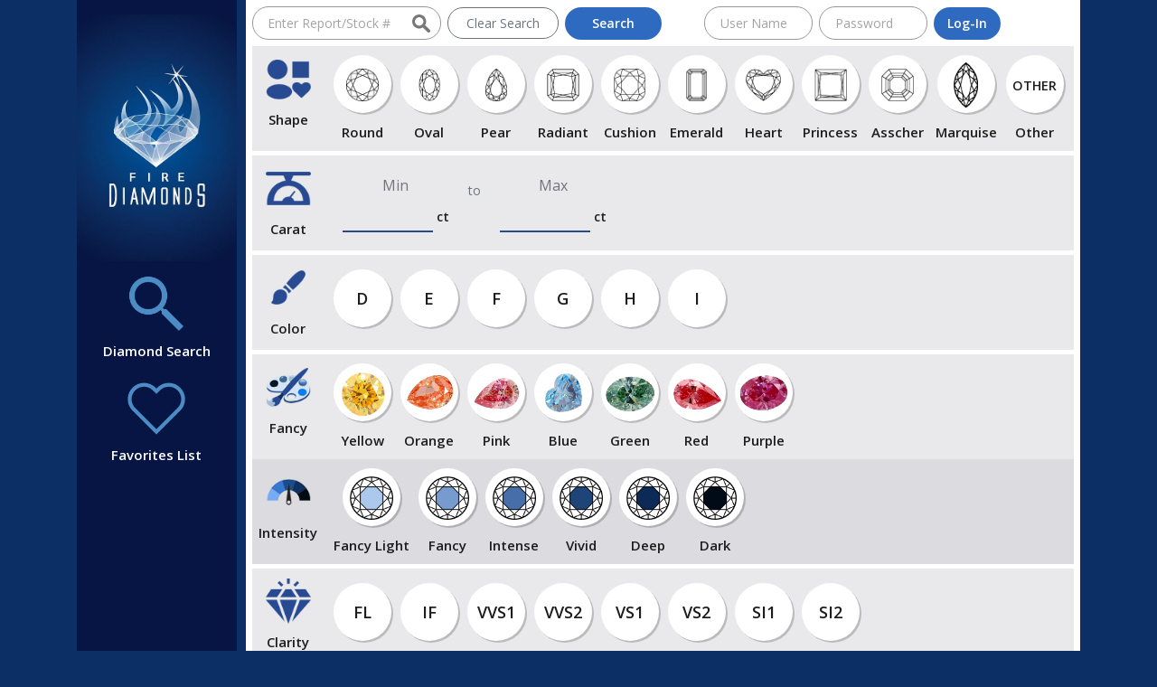

--- FILE ---
content_type: text/html; charset=UTF-8
request_url: https://www.firediamonds.com/
body_size: 6674
content:
<!DOCTYPE html>
<html lang="en">
    <head>
        <meta charset="utf-8">
        <meta http-equiv="X-UA-Compatible" content="IE=edge"/>
        <meta name="viewport" content="width=device-width, initial-scale=1, shrink-to-fit=no"/>
        <title>Fire Diamonds</title>
		<link rel="shortcut icon" href="https://www.firediamonds.com/public/assets/user/images/favicon.ico"/>
        <link href="https://www.firediamonds.com/public/assets/user/stylesheets/font-awesome.min.css" rel="stylesheet"/>
        <link href="https://www.firediamonds.com/public/assets/user/stylesheets/bootstrap.min.css" rel="stylesheet"/> 
		<link rel="stylesheet" type="text/css" href="https://www.firediamonds.com/public/assets/user/stylesheets/slick.css"/> 
		<link rel="stylesheet" type="text/css" href="https://www.firediamonds.com/public/assets/user/stylesheets/slick-theme.css"/>
		<link rel="stylesheet" type="text/css" href="https://www.firediamonds.com/public/assets/user/stylesheets/jquery.fancybox.css"/>
        <link href="https://www.firediamonds.com/public/assets/user/stylesheets/simplePagination.css" rel="stylesheet"/>
        <link href="https://www.firediamonds.com/public/assets/user/stylesheets/jquery.loading-indicator.css" rel="stylesheet"/>
        <link href="https://www.firediamonds.com/public/assets/user/stylesheets/general.css" rel="stylesheet"/>
        <link href="https://fonts.googleapis.com/css?family=Open+Sans:300,400,500,600,700,800,900" rel="stylesheet">
		<script src="https://www.firediamonds.com/public/assets/user/javascripts/jquery.min.js"></script>
		<script src="https://www.firediamonds.com/public/assets/user/javascripts/jquery.loading-indicator.js"></script>
    </head>
	 <input type="hidden" name="projectPath" id="projectPath" value="https://www.firediamonds.com/">	
	 <body>
		<script type="text/javascript">
			var homeLoader = $('body').loadingIndicator({
			 useImage: false,
			}).data("loadingIndicator");
		</script>
		<div class="main-page">
			<div class="container">
				<div class="row">
					<div class="col-lg-2 col-md-4 col-sm-12 mb-2">
						<div class="h-100 bg-logo pb-3">
							<!-- Logo Start -->
							<a class="navbar-brand logo" href="https://www.firediamonds.com/" title="Diamonds">
								<img src="https://www.firediamonds.com/public/assets/user/images/logo.jpg" alt="logo">
							</a>
							<div class="text-center sidebar-nav">
								<a href="https://www.firediamonds.com/" class="side-nav-link">
									<img src="https://www.firediamonds.com/public/assets/user/images/sidebar-search-icon.png" alt="sidebar-search-icon" class="link-icon" />
									<span>Diamond Search</span>
								</a>
								<a href="https://www.firediamonds.com/favourites-listing" class="side-nav-link">
									<img src="https://www.firediamonds.com/public/assets/user/images/sidebar-heart-icon.png" alt="sidebar-heart-icon" class="link-icon" />
									<span>Favorites List</span>
								</a>
							</div>
						</div>
					</div>
					<div class="col-lg-10 col-md-8 col-sm-12 mb-2">  
					<form role="form" name="discountpointlistingForm" id="discountpointlistingForm" method="post" autocomplete="off" onsubmit="return validate_diamonds();" enctype="multipart/form-data">
						<div class="bg-white p-2 h-100">
							<div class="d-sm-flex justify-content-between align-items-start">
								<div class="search-section form-inline mr-2">
									<input type="text" id="stock_id" name="stock_id" class="form-control search-input mr-2 mb-2" value="" placeholder="Enter Report/Stock #"/>
									<button onclick = "return clearsearch();" class="btn btn-outline-secondary rounded-pill clear mr-2 mb-2">Clear Search</button>
									<button type ="button" OnClick="return search_diamond();" name="btn_submit" id="btn_submit" value="submit" class="btn default-btn rounded-pill mb-2">Search</button>
								</div>
																<div class="login-section form-inline">
									<input type="text" name="username" id="username" class="form-control mb-2" placeholder="User Name"/>
									<input type="password" name="userpassword"  id="userpassword" class="form-control ml-2 mb-2" placeholder="Password"/>
									<button type ="button" OnClick="return user_login();" name="btn_submit" id="btn_submit" value="submit" class="btn default-btn rounded-pill mb-2 ml-2">Log-In</button>
								</div>
								
															</div>
							<div class="filter-row shapes-sec">
								<div class="cate-icon-box icon-title" style="pointer-events: none;">
									<div class="cate-icon">
										<img src="https://www.firediamonds.com/public/assets/user/images/icons/shapes.png" alt="Shape"/>
									</div>
									<div class="cate-name"><strong>Shape</strong></div>
								</div>
								<div class="cate-icon-box" OnClick="return val_round('BR');">
									<div class="cate-icon-rounded " id = "round">
										<img src="https://www.firediamonds.com/public/assets/user/images/shapes/diamond-shape-round-small.png" alt="Round"/>
									</div>
									<div class="cate-name"><strong>Round</strong></div>
								</div>
								<div class="cate-icon-box" OnClick="return val_oval('OV');">
									<div class="cate-icon-rounded " id = "oval">
										<img src="https://www.firediamonds.com/public/assets/user/images/shapes/diamond-shape-oval-small.png" alt="Oval"/>
									</div>
									<div class="cate-name"><strong>Oval</strong></div>
								</div>
								<div class="cate-icon-box" OnClick="return val_pear('PS');">
									<div class="cate-icon-rounded " id = "pear">
										<img src="https://www.firediamonds.com/public/assets/user/images/shapes/diamond-shape-pear-small.png" alt="Pear"/>
									</div>
									<div class="cate-name"><strong>Pear</strong></div>
								</div>
								<div class="cate-icon-box" OnClick="return val_radiant('RAD');">
									<div class="cate-icon-rounded " id = "radiant">
										<img src="https://www.firediamonds.com/public/assets/user/images/shapes/diamond-shape-radiant-small.png" alt="Radiant"/>
									</div>
									<div class="cate-name"><strong>Radiant</strong></div>
								</div>
								<div class="cate-icon-box" OnClick="return val_cushion('CMB');">
									<div class="cate-icon-rounded " id = "cushion">
										<img src="https://www.firediamonds.com/public/assets/user/images/shapes/diamond-shape-cushion-small.png" alt="Cushion"/>
									</div>
									<div class="cate-name"><strong>Cushion</strong></div>
								</div>
								<div class="cate-icon-box"  OnClick="return val_emerald('EC');">
									<div class="cate-icon-rounded " id = "emerald">
										<img src="https://www.firediamonds.com/public/assets/user/images/shapes/diamond-shape-emerald-small.png" alt="Emerald"/>
									</div>
									<div class="cate-name"><strong>Emerald</strong></div>
								</div>
								<div class="cate-icon-box" OnClick="return val_heart('HS');">
									<div class="cate-icon-rounded " id = "heart">
										<img src="https://www.firediamonds.com/public/assets/user/images/shapes/diamond-shape-heart-small.png" alt="Heart"/>
									</div>
									<div class="cate-name"><strong>Heart</strong></div>
								</div>
								<div class="cate-icon-box" OnClick="return val_princes('PR');">
									<div class="cate-icon-rounded " id = "princes">
										<img src="https://www.firediamonds.com/public/assets/user/images/shapes/diamond-shape-princess-small.png" alt="Princess"/>
									</div>
									<div class="cate-name"><strong>Princess</strong></div>
								</div>
								<div class="cate-icon-box" OnClick="return val_asscher('AS');">
									<div class="cate-icon-rounded " id = "asscher">
										<img src="https://www.firediamonds.com/public/assets/user/images/shapes/diamond-shape-asscher-small.png" alt="Asscher"/>
									</div>
									<div class="cate-name"><strong>Asscher</strong></div>
								</div>
								<div class="cate-icon-box" OnClick="return val_marquise('MQ');">
									<div class="cate-icon-rounded " id = "marquise">
										<img src="https://www.firediamonds.com/public/assets/user/images/shapes/diamond-shape-marquise-small.png" style="max-height:50px;" alt="Marquise"/>
									</div>
									<div class="cate-name"><strong>Marquise</strong></div>
								</div>
								<div class="cate-icon-box" OnClick="return val_others('other');">
									<div class="cate-icon-rounded "  id = "other">
										<span class="icon-text"><small><strong>OTHER</strong></small></span>
									</div>
									<div class="cate-name"><strong>Other</strong></div>
								</div>
							</div>
							<div class="filter-row">
								<div class="cate-icon-box icon-title" style="pointer-events: none;">
									<div class="cate-icon" >
										<img src="https://www.firediamonds.com/public/assets/user/images/icons/carat.png" alt="Carat"/>
									</div>
									<div class="cate-name"><strong>Carat</strong></div>
								</div>
								<div class="carat-calculate">
									<div class="carat-input">
										<label>Min</label>
										<input type="text" id="min_carat" maxlength="5" name="min_carat" value="" onkeypress="return numberdecimal(event)" placeholder=""/> <strong>ct</strong>
									</div>
									<span class="text-muted mx-sm-4 mx-2 my-2">to</span>
									<div class="carat-input">
										<label>Max</label>
										<input type="text" id="max_carat" maxlength="5" value="" name="max_carat" onkeypress="return numberdecimal(event)" placeholder=""/> <strong>ct</strong>
									</div>
								</div>
							</div>
							<div class="filter-row">
								<div class="cate-icon-box icon-title" style="pointer-events: none;">
									<div class="cate-icon">
										<img src="https://www.firediamonds.com/public/assets/user/images/icons/color.png" alt="Color"/>
									</div>
									<div class="cate-name"><strong>Color</strong></div>
								</div>
								<div class="cate-icon-box" OnClick="return val_colour_d('D');">
									<div class="cate-icon-rounded " id = "D">
										<span class="icon-text">D</span>
									</div>
								</div>
								<div class="cate-icon-box" OnClick="return val_colour_e('E');">
									<div class="cate-icon-rounded " id = "E">
										<span class="icon-text">E</span>
									</div>
								</div>
								<div class="cate-icon-box" OnClick="return val_colour_f('F');">
									<div class="cate-icon-rounded " id = "F">
										<span class="icon-text">F</span>
									</div>
								</div>
								<div class="cate-icon-box" OnClick="return val_colour_g('G');">
									<div class="cate-icon-rounded " id = "G">
										<span class="icon-text">G</span>
									</div>
								</div>
								<div class="cate-icon-box" OnClick="return val_colour_h('H');">
									<div class="cate-icon-rounded " id = "H">
										<span class="icon-text">H</span>
									</div>
								</div>
								<div class="cate-icon-box" OnClick="return val_colour_i('I');">
									<div class="cate-icon-rounded " id = "I">
										<span class="icon-text">I</span>
									</div>
								</div>
							</div>
							<div class="filter-row mb-0 fancy-sec">
								<div class="cate-icon-box icon-title" style="pointer-events: none;">
									<div class="cate-icon">
										<img src="https://www.firediamonds.com/public/assets/user/images/icons/fancy.png" alt="Fancy"/>
									</div>
									<div class="cate-name"><strong>Fancy</strong></div>
								</div>
								<div class="cate-icon-box" OnClick="return val_yellow('Yellow');">
									<div class="cate-icon-rounded " id = "yellow">
										<img src="https://www.firediamonds.com/public/assets/user/images/LG12023314.png" alt="Yellow"/>
									</div>
									<div class="cate-name"><strong>Yellow</strong></div>
								</div>
								<div class="cate-icon-box" OnClick="return val_orange('Orange');">
									<div class="cate-icon-rounded " id = "orange">
										<img src="https://www.firediamonds.com/public/assets/user/images/LG12131701.png" alt="Orange"/>
									</div>
									<div class="cate-name"><strong>Orange</strong></div>
								</div>
								<div class="cate-icon-box" OnClick="return val_pink('Pink');">
									<div class="cate-icon-rounded " id = "pink">
										<img src="https://www.firediamonds.com/public/assets/user/images/LG12029801.png" alt="Pink"/>
									</div>
									<div class="cate-name"><strong>Pink</strong></div>
								</div>
								
								
								<div class="cate-icon-box" OnClick="return val_blue('Blue');">
									<div class="cate-icon-rounded  " id = "blue">
										<img src="https://www.firediamonds.com/public/assets/user/images/LG12154201.png" alt="Blue"/>
									</div>
									<div class="cate-name"><strong>Blue</strong></div>
								</div>
								
								<div class="cate-icon-box" OnClick="return val_green('Green');">
									<div class="cate-icon-rounded " id = "green">
										<img src="https://www.firediamonds.com/public/assets/user/images/green.png" alt="Green"/>
									</div>
									<div class="cate-name"><strong>Green</strong></div>
								</div>
								<div class="cate-icon-box" OnClick="return val_red('Red');">
									<div class="cate-icon-rounded " id = "red">
										<img src="https://www.firediamonds.com/public/assets/user/images/red.png" alt="Red"/>
									</div>
									<div class="cate-name"><strong>Red</strong></div>
								</div>
								<div class="cate-icon-box" OnClick="return val_purple('Purple');">
									<div class="cate-icon-rounded " id = "purple">
										<img src="https://www.firediamonds.com/public/assets/user/images/purple.png" alt="Purple"/>
									</div>
									<div class="cate-name"><strong>Purple</strong></div>
								</div>
							</div>
							<div class="filter-row intensity-sec">
								<div class="cate-icon-box icon-title" style="pointer-events: none;">
									<div class="cate-icon">
										<img src="https://www.firediamonds.com/public/assets/user/images/icons/intensity.png" alt="Intensity"/>
									</div>
									<div class="cate-name"><strong>Intensity</strong></div>
								</div>
								<div class="cate-icon-box" OnClick="return val_fancy_light('Fancy Light');">
									<div class="cate-icon-rounded " id = "fancy_light">
										<img src="https://www.firediamonds.com/public/assets/user/images/fancy-light.png" alt="Fancy Light"/>
									</div>
									<div class="cate-name"><strong>Fancy Light</strong></div>
								</div>
								<div class="cate-icon-box" OnClick="return val_fancy('Fancy');">
									<div class="cate-icon-rounded " id = "fancy">
										<img src="https://www.firediamonds.com/public/assets/user/images/fancy.png" alt="Fancy"/>
									</div>
									<div class="cate-name"><strong>Fancy</strong></div>
								</div>
								<div class="cate-icon-box" OnClick="return val_fancy_intense('Fancy Intense');">
									<div class="cate-icon-rounded " id = "fancy_intense">
										<img src="https://www.firediamonds.com/public/assets/user/images/intense.png" alt="Intense"/>
									</div>
									<div class="cate-name"><strong>Intense</strong></div>
								</div>
								<div class="cate-icon-box" OnClick="return val_fancy_vivid('Fancy Vivid');">
									<div class="cate-icon-rounded " id = "fancy_vivid">
										<img src="https://www.firediamonds.com/public/assets/user/images/vivid.png" alt="Vivid"/>
									</div>
									<div class="cate-name"><strong>Vivid</strong></div>
								</div>
								<div class="cate-icon-box" OnClick="return val_deep('Fancy Deep');">
									<div class="cate-icon-rounded "  id = "deep">
										<img src="https://www.firediamonds.com/public/assets/user/images/deep.png" alt="Deep"/>
									</div>
									<div class="cate-name"><strong>Deep</strong></div>
								</div>
								<div class="cate-icon-box" OnClick="return val_dark('Dark');">
									<div class="cate-icon-rounded "  id = "dark">
										<img src="https://www.firediamonds.com/public/assets/user/images/dark.png" alt="Dark"/>
									</div>
									<div class="cate-name"><strong>Dark</strong></div>
								</div>
							</div>
							<div class="filter-row">
								<div class="cate-icon-box icon-title" style="pointer-events: none;">
									<div class="cate-icon">
										<img src="https://www.firediamonds.com/public/assets/user/images/icons/clarity.png" alt="Clarity"/>
									</div>
									<div class="cate-name"><strong>Clarity</strong></div>
								</div>
								<div class="cate-icon-box"  OnClick="return val_FL('FL');">
									<div class="cate-icon-rounded " id = "FL">
										<span class="icon-text">FL</span>
									</div>
								</div>
								<div class="cate-icon-box"  OnClick="return val_IF('IF');">
									<div class="cate-icon-rounded " id = "IF">
										<span class="icon-text">IF</span>
									</div>
								</div>
								<div class="cate-icon-box"  OnClick="return val_VVS1('VVS1');">
									<div class="cate-icon-rounded " id = "VVS1">
										<span class="icon-text">VVS1</span>
									</div>
								</div>
								<div class="cate-icon-box"  OnClick="return val_VVS2('VVS2');">
									<div class="cate-icon-rounded " id = "VVS2">
										<span class="icon-text">VVS2</span>
									</div>
								</div>
								<div class="cate-icon-box"  OnClick="return val_VS1('VS1');">
									<div class="cate-icon-rounded " id = "VS1">
										<span class="icon-text">VS1</span>
									</div>
								</div>
								<div class="cate-icon-box"  OnClick="return val_VS2('VS2');">
									<div class="cate-icon-rounded " id = "VS2">
										<span class="icon-text">VS2</span>
									</div>
								</div>
								<div class="cate-icon-box" OnClick="return val_SI1('SI1');">
									<div class="cate-icon-rounded " id = "SI1">
										<span class="icon-text">SI1</span>
									</div>
								</div>
								<div class="cate-icon-box" OnClick="return val_SI2('SI2');">
									<div class="cate-icon-rounded " id = "SI2">
										<span class="icon-text">SI2</span>
									</div>
								</div>
							</div>
							<div class="text-center">
								<button type ="button" OnClick="return search_diamond();" name="btn_submit" id="btn_submit" value="submit" class="btn default-btn rounded-pill mb-2">Search</button>
							</div>
						</div>
							<input type = "hidden" id = "hidden_round" name = "hidden_round" value = "">
							<input type = "hidden" id = "hidden_oval" name = "hidden_oval" value = "">
							<input type = "hidden" id = "hidden_pear" name = "hidden_pear" value = "">
							<input type = "hidden" id = "hidden_emerald" name = "hidden_emerald" value = "">
							<input type = "hidden" id = "hidden_princes" name = "hidden_princes" value = "">
							<input type = "hidden" id = "hidden_asscher" name = "hidden_asscher" value = "">
							<input type = "hidden" id = "hidden_marquise" name = "hidden_marquise" value = "">
							<input type = "hidden" id = "hidden_radiant" name = "hidden_radiant" value = "">
							<input type = "hidden" id = "hidden_heart" name = "hidden_heart" value = "">
							<input type = "hidden" id = "hidden_cushion" name = "hidden_cushion" value = "">
							<input type = "hidden" id = "hidden_other" name = "hidden_other" value = "">
							
							<input type = "hidden" id = "hidden_colour_d" name = "hidden_colour_d" value = "">
							<input type = "hidden" id = "hidden_colour_e" name = "hidden_colour_e" value = "">
							<input type = "hidden" id = "hidden_colour_f" name = "hidden_colour_f" value = "">
							<input type = "hidden" id = "hidden_colour_g" name = "hidden_colour_g" value = "">
							<input type = "hidden" id = "hidden_colour_h" name = "hidden_colour_h" value = "">
							<input type = "hidden" id = "hidden_colour_i" name = "hidden_colour_i" value = "">
							
							
							<input type = "hidden" id = "hidden_yellow" name = "hidden_yellow" value = "">
							<input type = "hidden" id = "hidden_orange" name = "hidden_orange" value = "">
							<input type = "hidden" id = "hidden_pink" name = "hidden_pink" value = "">
							<input type = "hidden" id = "hidden_blue" name = "hidden_blue" value = "">
							<input type = "hidden" id = "hidden_green" name = "hidden_green" value = "">
							<input type = "hidden" id = "hidden_red" name = "hidden_red" value = "">
							<input type = "hidden" id = "hidden_purple" name = "hidden_purple" value = "">
							
							
							<input type = "hidden" id = "hidden_purplish" name = "hidden_purplish" value = "">
							<input type = "hidden" id = "hidden_orangy" name = "hidden_orangy" value = "">
							<input type = "hidden" id = "hidden_fancy_vivid" name = "hidden_fancy_vivid" value = "">
							
							<input type = "hidden" id = "hidden_fancy_light" name = "hidden_fancy_light" value = "">

							<input type = "hidden" id = "hidden_fancy_intense" name = "hidden_fancy_intense" value = "">
							<input type = "hidden" id = "hidden_fancy" name = "hidden_fancy" value = "">
							<input type = "hidden" id = "hidden_deep" name = "hidden_deep" value = "">
							<input type = "hidden" id = "hidden_dark" name = "hidden_dark" value = "">

							<input type = "hidden" id = "hidden_FL" name = "hidden_FL" value = "">
							
							<input type = "hidden" id = "hidden_IF" name = "hidden_IF" value = "">
							
							<input type = "hidden" id = "hidden_VS1" name = "hidden_VS1" value = "">
							<input type = "hidden" id = "hidden_VS2" name = "hidden_VS2" value = "">
							<input type = "hidden" id = "hidden_VVS1" name = "hidden_VVS1" value = "">
							<input type = "hidden" id = "hidden_VVS2" name = "hidden_VVS2" value = "">
							<input type = "hidden" id = "hidden_SI1" name = "hidden_SI1" value = "">
							<input type = "hidden" id = "hidden_SI2" name = "hidden_SI2" value = "">
							
							
						</form>
					
			
<script type="text/javascript">
homeLoader.hide();

function validate_diamonds()
{
	var err_msg = 0;
	var stock_id = $('#stock_id').val();
	
	if(stock_id != "")
	{
		$("#stock_id").css("border", "1px solid green");
	}
	else
	{
		err_msg = err_msg+1;
		$("#stock_id").css("border", "1px solid red");
	}
	
	if(err_msg > 0)
	{
		return false;
	}
}

function val_round(value)
{
	if($("#round").hasClass("active"))
	{
		$("#round").removeClass("active");
		$('#hidden_round').val("");
			}
	else
	{
		$("#round").addClass("active");
		$('#hidden_round').val(value);
		$('#stock_id').val("");
	}
}

function val_oval(value)
{
	if($("#oval").hasClass("active"))
	{
		$("#oval").removeClass("active");
		$('#hidden_oval').val("");
			}
	else
	{
		$("#oval").addClass("active");
 		 $('#hidden_oval').val(value);
		 $('#stock_id').val("");
	}
}

function val_emerald(value)
{
	if($("#emerald").hasClass("active"))
	{
		$("#emerald").removeClass("active");
		$('#hidden_emerald').val("");
			}
	else
	{
		$("#emerald").addClass("active");
		$('#hidden_emerald').val(value);
		$('#stock_id').val("");
	}
}

function val_pear(value)
{
	if($("#pear").hasClass("active"))
	{
		$("#pear").removeClass("active");
		$('#hidden_pear').val("");
			}
	else
	{
		$("#pear").addClass("active");
		$('#hidden_pear').val(value);
		$('#stock_id').val("");
	}
}

function val_princes(value)
{
	if($("#princes").hasClass("active"))
	{
		$("#princes").removeClass("active");
		$('#hidden_princes').val("");
			}
	else
	{
		$("#princes").addClass("active");
		$('#hidden_princes').val(value);
		$('#stock_id').val("");
	} 
}

function val_asscher(value)
{
	if($("#asscher").hasClass("active"))
	{
		$("#asscher").removeClass("active");
		$('#hidden_asscher').val("");
			}
	else
	{
		$("#asscher").addClass("active");
		$('#hidden_asscher').val(value);
		$('#stock_id').val("");
	} 
}

function val_marquise(value)
{
	if($("#marquise").hasClass("active"))
	{
		$("#marquise").removeClass("active");
		$('#hidden_marquise').val("");
			}
	else
	{
		$("#marquise").addClass("active");
		$('#hidden_marquise').val(value);
		$('#stock_id').val("");
	} 
}

function val_radiant(value)
{
	if($("#radiant").hasClass("active"))
	{
		$("#radiant").removeClass("active");
		$('#hidden_radiant').val("");
			}
	else
	{
		$("#radiant").addClass("active");
		$('#hidden_radiant').val(value);
		$('#stock_id').val("");
	} 
}

function val_cushion(value)
{
	if($("#cushion").hasClass("active"))
	{
		$("#cushion").removeClass("active");
		$('#hidden_cushion').val("");
			}
	else
	{
		$("#cushion").addClass("active");
		$('#hidden_cushion').val(value);
		$('#stock_id').val("");
	}   
}

function val_heart(value)
{
	if($("#heart").hasClass("active"))
	{
		$("#heart").removeClass("active");
		$('#hidden_heart').val("");
			}
	else
	{
		$("#heart").addClass("active");
		$('#hidden_heart').val(value);
		$('#stock_id').val("");
	}  
}


function val_others(value)
{
	if($("#other").hasClass("active"))
	{
		$("#other").removeClass("active");
		$('#hidden_other').val("");
			}
	else
	{
		$("#other").addClass("active");
		$('#hidden_other').val(value);
		$('#stock_id').val("");
	} 
}



function val_colour_d(value)
{
	if($("#D").hasClass("active"))
	{
		$("#D").removeClass("active");
		$('#hidden_colour_d').val("");
			}
	else
	{
				
		$("#D").addClass("active");
  		$('#hidden_colour_d').val(value);
		$("#yellow").removeClass("active");
		$("#orange").removeClass("active");
		$("#pink").removeClass("active");
		$("#blue").removeClass("active");
		$("#green").removeClass("active");
		$("#red").removeClass("active");
		$("#purple").removeClass("active");
		$('#hidden_yellow').val("");
		$('#hidden_orange').val("");
		$('#hidden_pink').val("");
		$('#hidden_blue').val("");
		$('#hidden_green').val("");
		$('#hidden_red').val("");
		$('#hidden_purple').val("");
		$('#stock_id').val("");
	} 
}

function val_colour_e(value)
{
	if($("#E").hasClass("active"))
	{
		$("#E").removeClass("active");
		$('#hidden_colour_e').val("");
			}
	else
	{
				$("#E").addClass("active");
		$('#hidden_colour_e').val(value);
		$("#yellow").removeClass("active");
		$("#orange").removeClass("active");
		$("#pink").removeClass("active");
		$("#blue").removeClass("active");
		$("#green").removeClass("active");
		$("#red").removeClass("active");
		$("#purple").removeClass("active");
		$('#hidden_yellow').val("");
		$('#hidden_orange').val("");
		$('#hidden_pink').val("");
		$('#hidden_blue').val("");
		$('#hidden_green').val("");
		$('#hidden_red').val("");
		$('#hidden_purple').val("");
		$('#stock_id').val("");
	} 
}

function val_colour_f(value)
{
	if($("#F").hasClass("active"))
	{
		$("#F").removeClass("active");
		$('#hidden_colour_f').val("");
			}
	else
	{
			
		$("#F").addClass("active");
		$('#hidden_colour_f').val(value);
		$("#yellow").removeClass("active");
		$("#orange").removeClass("active");
		$("#pink").removeClass("active");
		$("#blue").removeClass("active");
		$("#green").removeClass("active");
		$("#red").removeClass("active");
		$("#purple").removeClass("active");
		$('#hidden_yellow').val("");
		$('#hidden_orange').val("");
		$('#hidden_pink').val("");
		$('#hidden_blue').val("");
		$('#hidden_green').val("");
		$('#hidden_red').val("");
		$('#hidden_purple').val("");
		$('#stock_id').val("");
	} 
}

function val_colour_g(value)
{
	if($("#G").hasClass("active"))
	{
		$("#G").removeClass("active");
		$('#hidden_colour_g').val("");
			}
	else
	{
				$("#G").addClass("active");
		$('#hidden_colour_g').val(value);
		$("#yellow").removeClass("active");
		$("#orange").removeClass("active");
		$("#pink").removeClass("active");
		$("#blue").removeClass("active");
		$("#green").removeClass("active");
		$("#red").removeClass("active");
		$("#purple").removeClass("active");
		$('#hidden_yellow').val("");
		$('#hidden_orange').val("");
		$('#hidden_pink').val("");
		$('#hidden_blue').val("");
		$('#hidden_green').val("");
		$('#hidden_red').val("");
		$('#hidden_purple').val("");
		$('#stock_id').val("");
	} 
}

function val_colour_h(value)
{
	if($("#H").hasClass("active"))
	{
		$("#H").removeClass("active");
		$('#hidden_colour_h').val("");
			}
	else
	{
				$("#H").addClass("active");
 		 $('#hidden_colour_h').val(value);
		 $("#yellow").removeClass("active");
		$("#orange").removeClass("active");
		$("#pink").removeClass("active");
		$("#blue").removeClass("active");
		$("#green").removeClass("active");
		$("#red").removeClass("active");
		$("#purple").removeClass("active");
		$('#hidden_yellow').val("");
		$('#hidden_orange').val("");
		$('#hidden_pink').val("");
		$('#hidden_blue').val("");
		$('#hidden_green').val("");
		$('#hidden_red').val("");
		$('#hidden_purple').val("");
		$('#stock_id').val("");
	} 
}


function val_colour_i(value)
{
	if($("#I").hasClass("active"))
	{
		$("#I").removeClass("active");
		$('#hidden_colour_i').val("");
			}
	else
	{
				$("#I").addClass("active");
 		 $('#hidden_colour_i').val(value);
		 $("#yellow").removeClass("active");
		$("#orange").removeClass("active");
		$("#pink").removeClass("active");
		$("#blue").removeClass("active");
		$("#green").removeClass("active");
		$("#red").removeClass("active");
		$("#purple").removeClass("active");
		$('#hidden_yellow').val("");
		$('#hidden_orange').val("");
		$('#hidden_pink').val("");
		$('#hidden_blue').val("");
		$('#hidden_green').val("");
		$('#hidden_purple').val("");
		$('#hidden_red').val("");
	} 
	$('#stock_id').val("");
}

function val_yellow(value)
{
	if($("#yellow").hasClass("active"))
	{
		$("#yellow").removeClass("active");
		$('#hidden_yellow').val("");
			}
	else
	{
				$("#yellow").addClass("active");
		$('#hidden_yellow').val(value);
		$("#D").removeClass("active");
		$("#E").removeClass("active");
		$("#F").removeClass("active");
		$("#G").removeClass("active");
		$("#H").removeClass("active");
		$("#I").removeClass("active");
		$('#hidden_colour_i').val("");
		$('#hidden_colour_d').val("");
		$('#hidden_colour_e').val("");
		$('#hidden_colour_f').val("");
		$('#hidden_colour_g').val("");
		$('#hidden_colour_h').val("");
		$('#stock_id').val("");
	} 
}

function val_orange(value)
{
	if($("#orange").hasClass("active"))
	{
		$("#orange").removeClass("active");
		$('#hidden_orange').val("");
			}
	else
	{
				$("#orange").addClass("active");
 		 $('#hidden_orange').val(value);
		 $("#D").removeClass("active");
		$("#E").removeClass("active");
		$("#F").removeClass("active");
		$("#G").removeClass("active");
		$("#H").removeClass("active");
		$("#I").removeClass("active");
		$('#hidden_colour_i').val("");
		$('#hidden_colour_d').val("");
		$('#hidden_colour_e').val("");
		$('#hidden_colour_f').val("");
		$('#hidden_colour_g').val("");
		$('#hidden_colour_h').val("");
		$('#stock_id').val("");
	} 
}

function val_pink(value)
{
	if($("#pink").hasClass("active"))
	{
		$("#pink").removeClass("active");
		$('#hidden_pink').val("");
			}
	else
	{
				$("#pink").addClass("active");
  		$('#hidden_pink').val(value);
		$("#D").removeClass("active");
		$("#E").removeClass("active");
		$("#F").removeClass("active");
		$("#G").removeClass("active");
		$("#H").removeClass("active");
		$("#I").removeClass("active");
		$('#hidden_colour_i').val("");
		$('#hidden_colour_d').val("");
		$('#hidden_colour_e').val("");
		$('#hidden_colour_f').val("");
		$('#hidden_colour_g').val("");
		$('#hidden_colour_h').val("");
		$('#stock_id').val("");
	} 
}

function val_blue(value)
{
	if($("#blue").hasClass("active"))
	{
		$("#blue").removeClass("active");
		$('#hidden_blue').val("");
			}
	else
	{
				$("#blue").addClass("active");
 		 $('#hidden_blue').val(value);
		 $("#D").removeClass("active");
		$("#E").removeClass("active");
		$("#F").removeClass("active");
		$("#G").removeClass("active");
		$("#H").removeClass("active");
		$("#I").removeClass("active");
		$('#hidden_colour_i').val("");
		$('#hidden_colour_d').val("");
		$('#hidden_colour_e').val("");
		$('#hidden_colour_f').val("");
		$('#hidden_colour_g').val("");
		$('#hidden_colour_h').val("");
	} 
	$('#stock_id').val("");
}

function val_green(value)
{
	if($("#green").hasClass("active"))
	{
		$("#green").removeClass("active");
		$('#hidden_green').val("");
			}
	else
	{
				$("#green").addClass("active");
  		$('#hidden_green').val(value);
		$("#D").removeClass("active");
		$("#E").removeClass("active");
		$("#F").removeClass("active");
		$("#G").removeClass("active");
		$("#H").removeClass("active");
		$("#I").removeClass("active");
		$('#hidden_colour_i').val("");
		$('#hidden_colour_d').val("");
		$('#hidden_colour_e').val("");
		$('#hidden_colour_f').val("");
		$('#hidden_colour_g').val("");
		$('#hidden_colour_h').val("");
	} 
	$('#stock_id').val("");
}

function val_red(value)
{
	if($("#red").hasClass("active"))
	{
		$("#red").removeClass("active");
		$('#hidden_red').val("");
		$('#stock_id').val("");
			}
	else
	{
				$("#red").addClass("active");
 		$('#hidden_red').val(value);
		$("#D").removeClass("active");
		$("#E").removeClass("active");
		$("#F").removeClass("active");
		$("#G").removeClass("active");
		$("#H").removeClass("active");
		$("#I").removeClass("active");
		$('#hidden_colour_i').val("");
		$('#hidden_colour_d').val("");
		$('#hidden_colour_e').val("");
		$('#hidden_colour_f').val("");
		$('#hidden_colour_g').val("");
		$('#hidden_colour_h').val("");
			} 
	$('#stock_id').val("");
}

function val_purple(value)
{
	if($("#purple").hasClass("active"))
	{
		$("#purple").removeClass("active");
		$('#hidden_purple').val("");
		$('#stock_id').val("");
			}
	else
	{
				$("#purple").addClass("active");
 		$('#hidden_purple').val(value);
		$("#D").removeClass("active");
		$("#E").removeClass("active");
		$("#F").removeClass("active");
		$("#G").removeClass("active");
		$("#H").removeClass("active");
		$("#I").removeClass("active");
		$('#hidden_colour_i').val("");
		$('#hidden_colour_d').val("");
		$('#hidden_colour_e').val("");
		$('#hidden_colour_f').val("");
		$('#hidden_colour_g').val("");
		$('#hidden_colour_h').val("");
			} 
	$('#stock_id').val("");
}

function val_purplish(value)
{
	if($("#purplish").hasClass("active"))
	{
		$("#purplish").removeClass("active");
		$('#hidden_purplish').val("");
			}
	else
	{
		$("#purplish").addClass("active");
 		 $('#hidden_purplish').val(value);
		 $('#stock_id').val("");
	} 
}

function val_orangy(value)
{
	if($("#orangy").hasClass("active"))
	{
		$("#orangy").removeClass("active");
		$('#hidden_orangy').val("");
			}
	else
	{
		$("#orangy").addClass("active");
 		 $('#hidden_orangy').val(value);
		 $('#stock_id').val("");
	} 
}

function val_fancy_light(value)
{
	if($("#fancy_light").hasClass("active"))
	{
		$("#fancy_light").removeClass("active");
		$('#hidden_fancy_light').val("");
			}
	else
	{
		$("#fancy_light").addClass("active");
 		 $('#hidden_fancy_light').val(value);
		 $('#stock_id').val("");
	} 
}

function val_fancy_vivid(value)
{
	if($("#fancy_vivid").hasClass("active"))
	{
		$("#fancy_vivid").removeClass("active");
		$('#hidden_fancy_vivid').val("");
			}
	else
	{
		$("#fancy_vivid").addClass("active");
 		 $('#hidden_fancy_vivid').val(value);
		 $('#stock_id').val("");
	} 
}

function val_fancy_intense(value)
{
	if($("#fancy_intense").hasClass("active"))
	{
		$("#fancy_intense").removeClass("active");
		$('#hidden_fancy_intense').val("");
			}
	else
	{
		$("#fancy_intense").addClass("active");
		$('#hidden_fancy_intense').val(value);
		$('#stock_id').val("");
	} 
}

function val_fancy(value)
{
	if($("#fancy").hasClass("active"))
	{
		$("#fancy").removeClass("active");
		$('#hidden_fancy').val("");
			}
	else
	{
		$("#fancy").addClass("active");
  		$('#hidden_fancy').val(value);
		$('#stock_id').val("");
	} 
}
function val_deep(value)
{
	if($("#deep").hasClass("active"))
	{
		$("#deep").removeClass("active");
		$('#hidden_deep').val("");
		 
	}
	else
	{
		$("#deep").addClass("active");
 		 $('#hidden_deep').val(value);
		 $('#stock_id').val("");
	} 
}
function val_dark(value)
{
	if($("#dark").hasClass("active"))
	{
		$("#dark").removeClass("active");
		$('#hidden_dark').val("");
		 
	}
	else
	{
		$("#dark").addClass("active");
 		 $('#hidden_dark').val(value);
		 $('#stock_id').val("");
	} 
}

function val_FL(value)
{
	if($("#FL").hasClass("active"))
	{
		$("#FL").removeClass("active");
		$('#hidden_FL').val("");
		 
	}
	else
	{
		$("#FL").addClass("active");
		$('#hidden_FL').val(value);
		$('#stock_id').val("");
	} 

}

function val_IF(value)
{
	if($("#IF").hasClass("active"))
	{
		$("#IF").removeClass("active");
		$('#hidden_IF').val("");
		 
	}
	else
	{
		$("#IF").addClass("active");
		$('#hidden_IF').val(value);
		$('#stock_id').val("");
	} 

}

function val_VS1(value)
{
	if($("#VS1").hasClass("active"))
	{
		$("#VS1").removeClass("active");
		$('#hidden_VS1').val("");
		 
	}
	else
	{
		$("#VS1").addClass("active");
		$('#hidden_VS1').val(value);
		$('#stock_id').val("");
	} 

}

function val_VS2(value)
{
	if($("#VS2").hasClass("active"))
	{
		$("#VS2").removeClass("active");
		$('#hidden_VS2').val("");
		 
	}
	else
	{
		$("#VS2").addClass("active");
  		$('#hidden_VS2').val(value);
		$('#stock_id').val("");
	} 
}

function val_VVS1(value)
{
	if($("#VVS1").hasClass("active"))
	{
		$("#VVS1").removeClass("active");
		$('#hidden_VVS1').val("");
		 
	}
	else
	{
		$("#VVS1").addClass("active");
 		 $('#hidden_VVS1').val(value);
		 $('#stock_id').val("");
	} 
}

function val_VVS2(value)
{
	if($("#VVS2").hasClass("active"))
	{
		$("#VVS2").removeClass("active");
		$('#hidden_VVS2').val("");
		 
	}
	else
	{
		$("#VVS2").addClass("active");
 		 $('#hidden_VVS2').val(value);
	} 
}

function val_SI1(value)
{
	if($("#SI1").hasClass("active"))
	{
		$("#SI1").removeClass("active");
		$('#hidden_SI1').val("");
		 
	}
	else
	{
		$("#SI1").addClass("active");
 		 $('#hidden_SI1').val(value);
		 
	} 
	$('#stock_id').val("");
}

function val_SI2(value)
{
	if($("#SI2").hasClass("active"))
	{
		$("#SI2").removeClass("active");
		$('#hidden_SI2').val("");
		 
	}
	else
	{
		$("#SI2").addClass("active");
 		 $('#hidden_SI2').val(value);
		 $('#stock_id').val("");
	} 
}

function search_diamond()
{
	var projectPath = $("#projectPath").val();
	var hidden_round = $("#hidden_round").val();
	var hidden_oval = $("#hidden_oval").val();
	var hidden_emerald = $("#hidden_emerald").val();
	var hidden_pear = $("#hidden_pear").val();
	var hidden_princes = $("#hidden_princes").val();
	var hidden_asscher = $("#hidden_asscher").val();
	var hidden_marquise = $("#hidden_marquise").val();
	var hidden_radiant = $("#hidden_radiant").val();
	var hidden_heart = $("#hidden_heart").val();
	var hidden_cushion = $("#hidden_cushion").val();
	var hidden_other = $("#hidden_other").val();
	
	var min_carat = $("#min_carat").val();
	var max_carat = $("#max_carat").val();
	var hidden_colour_d = $("#hidden_colour_d").val();
	var hidden_colour_e = $("#hidden_colour_e").val();
	var hidden_colour_f = $("#hidden_colour_f").val();
	var hidden_colour_g = $("#hidden_colour_g").val();
	var hidden_colour_h = $("#hidden_colour_h").val();
	var hidden_colour_i = $("#hidden_colour_i").val();
	
	var hidden_yellow = $("#hidden_yellow").val();
	var hidden_orange = $("#hidden_orange").val();
	var hidden_pink = $("#hidden_pink").val();
	var hidden_blue = $("#hidden_blue").val();
	var hidden_green = $("#hidden_green").val();	
	var hidden_red = $("#hidden_red").val();	
	var hidden_purple = $("#hidden_purple").val();	
	
	var hidden_purplish = $("#hidden_purplish").val();
	var hidden_orangy = $("#hidden_orangy").val();
	
	var hidden_fancy_vivid = $("#hidden_fancy_vivid").val();
	var hidden_fancy_light = $("#hidden_fancy_light").val();
	var hidden_fancy_intense = $("#hidden_fancy_intense").val();
	var hidden_fancy = $("#hidden_fancy").val();
	var hidden_deep = $("#hidden_deep").val();
	var hidden_dark = $("#hidden_dark").val();

	var hidden_FL = $("#hidden_FL").val();
	var hidden_IF = $("#hidden_IF").val();
	var hidden_VS1 = $("#hidden_VS1").val();
	var hidden_VS2 = $("#hidden_VS2").val();
	var hidden_VVS1 = $("#hidden_VVS1").val();
	var hidden_VVS2 = $("#hidden_VVS2").val();
	var hidden_SI1 = $("#hidden_SI1").val();
	var hidden_SI2 = $("#hidden_SI2").val();
	var stock_id = $("#stock_id").val();
	
	$.ajax(
	{ 
		url: projectPath+"FdUser/InventorySearch/inventorysearchlisting",
		type: "POST",
		cache: false,
		data:'hidden_round='+hidden_round+'&hidden_oval='+hidden_oval+'&hidden_emerald='+hidden_emerald+'&hidden_pear='+hidden_pear+'&hidden_princes='+hidden_princes+'&hidden_asscher='+hidden_asscher+'&hidden_marquise='+hidden_marquise+'&hidden_radiant='+hidden_radiant+'&hidden_heart='+hidden_heart+'&hidden_cushion='+hidden_cushion+'&hidden_other='+hidden_other+'&max_carat='+max_carat+'&min_carat='+min_carat+'&hidden_colour_d='+hidden_colour_d+'&hidden_colour_e='+hidden_colour_e+'&hidden_colour_f='+hidden_colour_f+'&hidden_colour_g='+hidden_colour_g+'&hidden_colour_h='+hidden_colour_h+'&hidden_colour_i='+hidden_colour_i+'&hidden_yellow='+hidden_yellow+'&hidden_orange='+hidden_orange+'&hidden_pink='+hidden_pink+'&hidden_blue='+hidden_blue+'&hidden_green='+hidden_green+'&hidden_red='+hidden_red+'&hidden_purple='+hidden_purple+'&hidden_purplish='+hidden_purplish+'&hidden_orangy='+hidden_orangy+'&hidden_fancy_vivid='+hidden_fancy_vivid+'&hidden_fancy_light='+hidden_fancy_light+'&hidden_fancy_intense='+hidden_fancy_intense+'&hidden_fancy='+hidden_fancy+'&hidden_deep='+hidden_deep+'&hidden_dark='+hidden_dark+'&hidden_FL='+hidden_FL+'&hidden_IF='+hidden_IF+'&hidden_VS1='+hidden_VS1+'&hidden_VS2='+hidden_VS2+'&hidden_VVS1='+hidden_VVS1+'&hidden_VVS2='+hidden_VVS2+'&hidden_SI2='+hidden_SI2+'&hidden_SI1='+hidden_SI1+'&stock_id='+stock_id,
		async: false,
		success: function(data) 
		{
			//alert(data);
			if(data == "selectonefield")
			{
				alert("Please Select Atleast One Field");
			}
			else
			{
				window.location.href = data;
			}
		} 
	});
}



function clearsearch()
{
	 
  $('#stock_id').val("");
  $("#SI1").removeClass("active");
  $("#FL").removeClass("active");
  $("#IF").removeClass("active");
  $("#VS1").removeClass("active");
  $("#VS2").removeClass("active");
  $("#VVS1").removeClass("active");
  $("#VVS2").removeClass("active");
  $("#SI2").removeClass("active");
  $('#hidden_SI1').val("");
  $('#hidden_FL').val("");
  $('#hidden_IF').val("");
  $('#hidden_VS1').val("");
  $('#hidden_VS2').val("");
  $('#hidden_VVS1').val("");
  $('#hidden_VVS2').val("");
  $('#hidden_SI2').val("");
  $("#fancy_vivid").removeClass("active");
  $("#fancy_intense").removeClass("active");
  $("#fancy_light").removeClass("active");
  $("#fancy").removeClass("active");
  $("#deep").removeClass("active");
  $("#dark").removeClass("active");
  $('#hidden_fancy_vivid').val("");
  $('#hidden_fancy_intense').val("");
  $('#hidden_fancy_light').val("");
  $('#hidden_deep').val("");
  $('#hidden_dark').val("");
  $('#hidden_fancy').val("");
  $("#purplish").removeClass("active");
  $("#orangy").removeClass("active");
  $('#hidden_purplish').val("");
  $('#hidden_orangy').val("");
  
  $("#yellow").removeClass("active");
  $("#orange").removeClass("active");
  $("#pink").removeClass("active");
  $("#blue").removeClass("active");
  $("#green").removeClass("active");
  $("#red").removeClass("active");
  $("#purple").removeClass("active");
  $('#hidden_yellow').val("");
  $('#hidden_orange').val("");
  $('#hidden_pink').val("");
  $('#hidden_blue').val("");
  $('#hidden_green').val("");
  $('#hidden_red').val("");
  $('#hidden_purple').val("");
  $("#D").removeClass("active");
  $("#E").removeClass("active");
  $("#F").removeClass("active");
  $("#G").removeClass("active");
  $("#H").removeClass("active");
  $("#I").removeClass("active");
  $('#hidden_colour_d').val("");
  $('#hidden_colour_e').val("");
  $('#hidden_colour_f').val("");
  $('#hidden_colour_g').val("");
  $('#hidden_colour_h').val("");
  $('#hidden_colour_i').val("");
  
	$("#round").removeClass("active");
	$("#oval").removeClass("active");
	$("#emerald").removeClass("active");
	$("#pear").removeClass("active");
	$("#princes").removeClass("active");
	$("#asscher").removeClass("active");
	$("#marquise").removeClass("active");
	$("#radiant").removeClass("active");
	$("#cushion").removeClass("active");
	$("#heart").removeClass("active");
	$("#other").removeClass("active");
	$('#hidden_round').val("");
	$('#hidden_oval').val("");
	$('#hidden_emerald').val("");
	$('#hidden_pear').val("");
	$('#hidden_princes').val("");
	$('#hidden_asscher').val("");
	$('#hidden_marquise').val("");
	$('#hidden_radiant').val("");
	$('#hidden_cushion').val("");
	$('#hidden_other').val("");
	$('#hidden_heart').val("");
	$("#min_carat").val("");
    $("#max_carat").val("");
}

function searvalues()
{
	$('#stock_id').val();
	$('#hidden_SI1').val("");
	$('#hidden_FL').val("");
	$('#hidden_IF').val("");
	$('#hidden_VS1').val("");
	$('#hidden_VS2').val("");
	$('#hidden_VVS1').val("");
	$('#hidden_VVS2').val("");
	$('#hidden_SI2').val("");
	$('#hidden_fancy_vivid').val("");
	$('#hidden_fancy_intense').val("");
    $('#hidden_fancy_light').val("");
	$('#hidden_deep').val("");
	$('#hidden_dark').val("");
	$('#hidden_fancy').val("");
	$('#hidden_purplish').val("");
	$('#hidden_orangy').val("");
	$('#hidden_yellow').val("");
	$('#hidden_orange').val("");
	$('#hidden_pink').val("");
	$('#hidden_blue').val("");
	$('#hidden_green').val("");
	$('#hidden_red').val("");
	$('#hidden_purple').val("");
	$('#hidden_colour_d').val("");
	$('#hidden_colour_e').val("");
	$('#hidden_colour_f').val("");
	$('#hidden_colour_g').val("");
	$('#hidden_colour_h').val("");
	$('#hidden_colour_i').val("");
	$('#hidden_round').val("");
	$('#hidden_oval').val("");
	$('#hidden_emerald').val("");
	$('#hidden_pear').val("");
	$('#hidden_marquise').val("");
	$('#hidden_princes').val("");
	$('#hidden_asscher').val("");
	$('#hidden_radiant').val("");
	$('#hidden_cushion').val("");
	$('#hidden_other').val("");
	$('#hidden_heart').val("");
	$("#min_carat").val("");
	$("#max_carat").val("");
}

function numberdecimal(e)
{
	 var unicode=e.charCode? e.charCode : e.keyCode 
	 if (unicode!=8)
	 { //if the key isn't the backspace key (which we should allow)
	  if ((unicode<48 || unicode>57) && unicode!=9 && unicode!=46)  //if not a number  
	  return false //disable key press    
	 }
	 $('#stock_id').val("");
}



function user_login()
{
	var projectPath = $("#projectPath").val();
	var username = $("#username").val();
	var password = $("#userpassword").val();
	var err= 0;
	if(username == "")
	{
		document.getElementById("username").style.border="1px solid red";
		err = err +1;
	}
	else
	{
		document.getElementById("username").style.border="1px solid green";
		$.ajax(
		{ 
			url: projectPath+"FdUser/Home/is_login",
			type: "POST",
			cache: false,
			data:'username='+username+'&password='+password,
			async: false,
			success: function(data) 
			{
				//alert(data);
				if(data == "Inactive")
				{
					alert("Your Account Is Inactive, Please Contact To The Super Admin To Retrieve Your Account...Thank You !!");
				}
				if(data == "InvalidUser")
				{
					alert("Sorry Your Email Id Is Not Registered In The Database, Pleae Contact To The Super Admin To Register .. Thank You !!");
				}
				if(data == "success")
				{
					location.reload();
				}
			} 
		});
		
	}
	if(password == "")
	{
		document.getElementById("userpassword").style.border="1px solid red";
		err = err +1;
	}
	else
	{
		document.getElementById("userpassword").style.border="1px solid green";
	}
	if(err > 0)
	{
		return false;
	}
	else
	{
		return true;
	}
}

function logout()
{
	var projectPath = $("#projectPath").val();
	$.ajax(
	{ 
		url: projectPath+"FdUser/Home/signout",
		type: "POST",
		cache: false,
		async: false,
		success: function(data) 
		{	
			//alert(data);
			location.reload();
		} 
	});
}

</script>					
						</div>
				</div>
						<footer class="footer-section">
							<div class="copy-right-section">
								<div class="container">
									<div class="row">
										<div class="col-lg-8 col-md-8">
											<p>Copyright &copy;<script>document.write(new Date().getFullYear());</script> - All right reserved to Firediamonds LLC - support@firediamonds.com - 1-877-643-3250</p>
										</div>
										<div class="col-lg-4 col-md-4 text-center text-md-right">
											<ul class="social-icon">
												<li><a href="https://www.facebook.com/Fire-Diamonds-181174008587565" title="" class="facebook" data-tooltip="tooltip" target="_blank" data-original-title="Facebook" style="height: 24px;width: 24px;line-height: 24px;"><i class="fa fa-facebook"style="line-height: 24px;"></i></a></li>
												<li><a href="https://instagram.com/firediamondsllc?utm_medium=copy_link" title="Instagram" class="instagram" data-tooltip="tooltip" target="_blank" style="height: 24px;width: 24px;line-height: 24px;"><i class="fa fa-instagram" style="line-height: 24px;"></i></a></li>
											</ul>
										</div>
									</div>
								</div>
							</div>
						</footer>
					</div>
				</div>
			</div>
		</div>
        <script src="https://www.firediamonds.com/public/assets/user/javascripts/jquery.simplePagination.js"></script>
		<script src="https://www.firediamonds.com/public/assets/user/javascripts/infinite-scroll.pkgd.min.js"></script>
		<script>
			jQuery(function($) {
				var items = $(".showlist");
				var numItems = items.length;
				var perPage = 12;
				if(numItems > perPage)
				{
					items.slice(perPage).hide();
					$("#pagination_list").pagination({
						items: numItems,
						itemsOnPage: perPage,
						cssStyle: "light-theme",
						onPageClick: function(pageNumber) {
							var showFrom = perPage * (pageNumber - 1);
							var showTo = showFrom + perPage;
							items.hide()
							 .slice(showFrom, showTo).show();
						}
					});
				}
			});
			
			$('.container').infiniteScroll({
			  path: getPenPath,
			  append: '.post',
			  status: '.page-load-status',
			  hideNav: '.pagination',
			});

			//-------------------------------------//
			// hack CodePen to load pens as pages

			function getPenPath() {
			  const nextPenSlugs = [
				'3d9a3b8092ebcf9bc4a72672b81df1ac',
				'2cde50c59ea73c47aec5bd26343ce287',
				'd83110c5f71ea23ba5800b6b1a4a95c4',
			  ];

			  let slug = nextPenSlugs[ this.loadCount ];
			  if ( slug ) return `/desandro/debug/${slug}`;
			}

			
		</script>
        <!-- popper js -->
        <script src="https://www.firediamonds.com/public/assets/user/javascripts/popper.min.js"></script>
        <!-- bootstrap js -->
        <script src="https://www.firediamonds.com/public/assets/user/javascripts/bootstrap.min.js"></script>
        <!-- Slick js -->
        <script src="https://www.firediamonds.com/public/assets/user/javascripts/slick.min.js"></script>
		<!-- Top Scroller js -->
        <script src="https://www.firediamonds.com/public/assets/user/javascripts/topscroller.js"></script>
		<!-- jquery.fancybox js -->
        <script src="https://www.firediamonds.com/public/assets/user/javascripts/jquery.fancybox.js"></script>
		<!-- Custom Script-->
        <script src="https://www.firediamonds.com/public/assets/user/javascripts/custom.js"></script>
        <script src="https://www.firediamonds.com/public/assets/user/javascripts/jSignature-master/libs/jSignature.min.js"></script>
        <script src="https://www.firediamonds.com/public/assets/user/javascripts/jSignature-master/libs/modernizr.js"></script>
		<script>
            $(document).ready(function() {

                // Initialize jSignature
                var $sigdiv = $("#signature").jSignature({'UndoButton':true});

                $('#click').click(function(){
                    // Get response of type image
                    var data = $sigdiv.jSignature('getData', 'image');

                    // Storing in textarea
                    $('#output').val(data);
                    
                    // Alter image source
                    $('#sign_prev').attr('src',"data:"+data);
                    $('#sign_prev').show();
                });
            });
	    </script>
    </body>
</html>

--- FILE ---
content_type: text/css
request_url: https://www.firediamonds.com/public/assets/user/stylesheets/jquery.loading-indicator.css
body_size: 198
content:
.loading-indicator-wrapper{position:fixed;top:0;right:0;bottom:0;left:0;width:100%;height:100%;text-align:center;background:rgba(0,0,0,.501961);-moz-transition:all 250ms linear;-o-transition:all 250ms linear;-webkit-transition:all 250ms linear;transition:all 250ms linear}
.loading-indicator-wrapper.loader-visible{opacity:1;z-index:999999;}
.loading-indicator-wrapper.loader-hidden{opacity:0;z-index:-1;}
.loading-indicator-wrapper img{vertical-align:middle;display:inline-block;}
.loading-indicator-wrapper .loader{margin:0 auto;font-size:10px;position:relative;display:inline-block;text-indent:-9999em;border-top:5px solid rgba(255,255,255,.2);border-right:5px solid rgba(255,255,255,.2);border-bottom:5px solid rgba(255,255,255,.2);border-left:5px solid #fff;-webkit-animation:load 1.1s infinite linear;animation:load 1.1s infinite linear;}
.loading-indicator-wrapper .loader,
.loading-indicator-wrapper .loader:after{border-radius:50%;width:50px;height:50px;}
.loading-indicator-wrapper .loading-indicator-helper{display:inline-block;height:100%;vertical-align:middle;}
@-webkit-keyframes
load{0%{-webkit-transform:rotate(0deg);transform:rotate(0deg);}
100%{-webkit-transform:rotate(360deg);transform:rotate(360deg);}
}
@keyframes
load{0%{-webkit-transform:rotate(0deg);transform:rotate(0deg);}
100%{-webkit-transform:rotate(360deg);transform:rotate(360deg);}
}

--- FILE ---
content_type: text/css
request_url: https://www.firediamonds.com/public/assets/user/stylesheets/general.css
body_size: 4521
content:
html,body {font-family: 'Open Sans', sans-serif;font-size: 14px;margin:0px;padding:0px !important;color: #1e1d1d;line-height:1.5;background:#0c2f65 !important;}
h1, h2, h3, h4, h5, h6 {font-weight:700;margin-bottom:15px;}
.h1, .h2, .h3, .h4, .h5, .h6 {font-weight:400;margin-bottom:15px;}
h1 span, h2 span, h3 span, h4 span, h5 span, h6 span {font-weight:300}
p{font-weight:400;margin-bottom:15px;}
a{color:#2e6abf;transition-duration:0.4s;-moz-transition-duration:0.4s;-o-transition-duration:0.4s;-webkit-transition-duration:0.4s;-ms-transition-duration:0.4s;text-decoration:none;}
a:hover {text-decoration:none;outline:none;color:#545dfd;}
ul, ol {margin:0px;}
ul li, ol li {margin: 0;}
blockquote {background:#f5f5f5 ;}
a,button,i,img{transition: all 0.4s ease 0s;-webkit-transition: all 0.4s ease 0s;-moz-transition: all 0.4s ease 0s;}
img {max-width: 100%;height: auto;}
b, strong {font-weight: 600;}
:focus{outline:none;}
*::-moz-selection {background: #545dfd;text-shadow: none;color: #ffffff;}
*::selection {background: #545dfd;text-shadow: none;color: #ffffff;}

.btn {padding: .450rem 1.4rem;border-radius:0;-webkit-transition: all 0.5s ease;transition: all 0.5s ease;vertical-align: top;}
.btn:focus{box-shadow:none;}
.default-btn {padding: 11px 30px;background: #2e6abf;color: #ffffff;font-weight: 600;font-size: 14px;line-height: 1;border:0;-webkit-transition: all 0.3s ease;transition: all 0.3s ease;}
.default-btn:hover {background: #0c3065;color: #ffffff;-webkit-transition: all 0.3s ease;transition: all 0.3s ease; }
.black-btn{background: #2d323d;color:#ffffff;padding:11px 30px;font-size:14px;font-weight: 600;line-height: 1;}
.black-btn:hover{background:#2e6abf;color:#ffffff;}

.image{background:#fafafa;overflow:hidden;position:relative;transition:all 0.2s linear 0s;width:100%;z-index:2;}
.image .img-thumb{display:block;position:relative;overflow:hidden;}
.image .img-thumb{height:200px;text-align:center;transition:all 0.4s linear 0s;-webkit-transition:all 0.4s linear 0s;-moz-transition:all 0.4s linear 0s;}
.image .img-thumb img{max-width:100%;max-height:100%;position:absolute;left:50%;top:50%;-ms-transform:translate(-50%, -50%);-webkit-transform:translate(-50%, -50%);transform:translate(-50%, -50%);transition:all 0.6s linear 0s;}

.img-bg {background-size: cover;background-repeat: no-repeat;background-position: center center;}

.bg-default {background-color: #2e6abf !important;}
.bg-dark {background-color: #333 !important;}
.bg-red {background-color: var(--red) !important;}

.text-red {color: var(--red) !important;}
.text-default {color: #2e6abf !important;}

.shadow-top, .shadow-bottom, .shadow-left, .shadow-right{position:relative;}
.shadow-squre{box-shadow:0 0px 10px 0 rgba(0,0,0,.1);}
.shadow-top{box-shadow:0 -5px 5px 0 rgba(0,0,0,.1);}
.shadow-bottom{box-shadow:0px 10px 5px -5px rgba(0,0,0,0.1);}
.shadow-left{box-shadow:-5px 0 5px 0 rgba(0,0,0,0.1);}
.shadow-right{box-shadow:5px 0 5px 0 rgba(0,0,0,0.1);}
.shadow-inset-squre{box-shadow:0 0 10px 0 rgba(0,0,0,.1) inset;}
.shadow-inset-top{box-shadow:0 5px 5px 0 rgba(0,0,0,.1) inset;}
.shadow-inset-bottom{box-shadow:0 -5px 5px 0 rgba(0,0,0,0.1) inset;}
.shadow-inset-left{box-shadow:-5px 0 5px 0 rgba(0,0,0,0.1) inset;}
.shadow-inset-right{box-shadow:5px 0 5px 0 rgba(0,0,0,0.1) inset;}

.modal {z-index: 100050;}
.modal-backdrop {z-index: 100040;}

.nav-pills .nav-link.active, .nav-pills .show>.nav-link {color: #fff;background-color: #2e6abf;}

.relative { position: relative;}
.overlay {position: absolute; left: 0;right: 0; top: 0;  bottom: 0;}
.overlay-bg{background-color: #000000;opacity:0.75;}

.form-control{height: calc(2.5rem + 2px);font-size: 14px;border:1px solid #d8d8d8;padding: .375rem 1.2rem;}
.form-control:focus{box-shadow:none;}
.form-control::placeholder{color:#a4a4a4;opacity:1;}
.custom-select{height: calc(2.5rem + 2px);font-size: 14px;border:1px solid #d8d8d8;padding: .375rem 1.2rem;background:#fff url("data:image/svg+xml,%3csvg xmlns='http://www.w3.org/2000/svg' viewBox='0 0 1024 1024' %3e%3cpath fill='gray' d='M0 307.2c0-6.552 2.499-13.102 7.499-18.101 9.997-9.998 26.206-9.998 36.203 0l442.698 442.698 442.699-442.698c9.997-9.998 26.206-9.998 36.203 0s9.998 26.206 0 36.203l-460.8 460.8c-9.997 9.998-26.206 9.998-36.203 0l-460.8-460.8c-5-5-7.499-11.55-7.499-18.102z'/%3e%3c/svg%3e");background-size: 0.8em auto, 100%;background-repeat: no-repeat;background-position: right .8em top 50%, 0 0;}
.custom-select:focus{box-shadow:none;}
.custom-control-label:before,.custom-control-label:after {top: .15rem;width: 1.2rem;height: 1.2rem;}
.custom-checkbox .custom-control-label:before {border-radius: 0rem;border:1px solid #d8d8d8;}


/*--------------------------------------------
	1.9. slick arrow
---------------------------------------------------*/
.slick-prev, .slick-next {display: block;width: 24px;height: 35px;background:#2e6abf;border-radius:4px;transition:all 0.3s ease 0s;}
.slick-prev:hover:before, .slick-next:hover:before{color:#ffffff;background:#545dfd;}
.slick-prev:hover, .slick-next:hover{color:#ffffff;background:#545dfd;}
.slick-prev:focus:before, .slick-next:focus:before{color:#ffffff;background:#545dfd;}
.slick-prev:focus, .slick-next:focus{color:#ffffff;background:#545dfd;}
.slick-prev {left: -10px;}
.slick-next {right: -10px;}
.slick-prev:before, .slick-next:before {font-family: 'FontAwesome';font-size: 22px;color:#ffffff;transition:all 0.3s ease 0s;opacity: 1;}
.slick-prev:before{content:"\f104";}
.slick-next:before{content:"\f105";}

.slick-dots{bottom:-50px;}
.slick-dots li{width: 10px;height: 10px;}
.slick-dots li.slick-active{position: relative;display: inline-block;width: 10px;height: 10px;}
.slick-dots li button{width: 10px;height: 10px;padding: 0px;position:relative;}
.slick-dots li button:before{font-size: 12px; color:#7b7b7b;opacity:1;width: 10px;height: 10px;line-height: 10px;border-radius:50%;}
.slick-dots li.slick-active button:before{opacity: 1;color: #545dfd;}

.slick-prev.slick-disabled, .slick-next.slick-disabled{display:none !important;}
.slick-prev:hover:before, .slick-prev:focus:before, .slick-next:hover:before, .slick-next:focus:before {opacity: 1;}
.slick-prev.slick-disabled:before, .slick-next.slick-disabled:before {opacity: 0;}

.before-icon {padding-left: 25px;position: relative;}
.before-icon i {font-size: 18px;color: #545dfd;position: absolute;left: 2px;top: 0px;font-style: normal;text-align:center;}

.contact-nav ul {padding: 0px;margin-bottom:0px;}
.contact-nav ul li {color: #2c2c2c;display: inline-block;vertical-align: middle;margin:0px 0px;padding:5px 0px;margin-right: 7px;padding-right: 8px;position: relative;}
.contact-nav ul li:last-child{margin-right:0px;}
.contact-nav ul li a{color:inherit;}

.main-page{position: relative;}
.main-page .container > .row {margin:0px -5px;}
.main-page .container > .row > [class^="col-"]{padding: 0px 5px;}

.header .container{position: relative;}
.header{position: relative;display: block;transition:all 0.4s linear 0s;-webkit-transition:all 0.4s linear 0s;-moz-transition:all 0.4s linear 0s;}
.header .navbar{width:100%;padding-top: 5px;padding-bottom: 5px;z-index: 9992;transition:all 0.4s linear 0s;-webkit-transition:all 0.4s linear 0s;-moz-transition:all 0.4s linear 0s;}

.fadeInDown {-webkit-animation-name: fadeInDown;animation-name: fadeInDown;}
@media screen and (max-width: 991px){
.sticky.header {position:fixed;width:100%;left:0px;top:0px;z-index:10001;box-shadow:0px 5px 7px rgba(0,0,0,0.15);-webkit-animation: 600ms ease-in-out 0s normal none 1 running fadeInDown;animation: 600ms ease-in-out 0s normal none 1 running fadeInDown;}
}
@media screen and (min-width: 992px){
.sticky.header .navigation .navbar {position:fixed;width:100%;left:0px;top:0px;z-index:10001;box-shadow:0px 5px 7px rgba(0,0,0,0.15);-webkit-animation: 600ms ease-in-out 0s normal none 1 running fadeInDown;animation: 600ms ease-in-out 0s normal none 1 running fadeInDown;}
}
@-webkit-keyframes fadeInDown {
  0% {
    opacity: 0;
    -webkit-transform: translateY(-20px);
    transform: translateY(-20px);
  }

  100% {
    opacity: 1;
    -webkit-transform: translateY(0);
    transform: translateY(0);
  }
}

@keyframes fadeInDown {
  0% {
    opacity: 0;
    -webkit-transform: translateY(-20px);
    -ms-transform: translateY(-20px);
    transform: translateY(-20px);
  }

  100% {
    opacity: 1;
    -webkit-transform: translateY(0);
    -ms-transform: translateY(0);
    transform: translateY(0);
  }
}

.logo{width: 100%;height: 300px;line-height: 300px;display:block;margin: 0px;padding: 0px 0px;text-align: center;}
.logo img{max-width:100%;max-height:100% !important;}
@media (min-width: 992px) and (max-width: 1199.98px) {
}
@media screen and (max-width: 575px){
}
.bg-logo{background: #071544;}
/* 
.bg-logo{

background: -moz-linear-gradient(left, #2e6abf 0%, #0c3065 80%);
background: -webkit-gradient(left top, right top, color-stop(0%, #2e6abf), color-stop(80%, #0c3065));
background: -webkit-linear-gradient(left, #2e6abf 0%, #0c3065 80%);
background: -o-linear-gradient(left, #2e6abf 0%, #0c3065 80%);
background: -ms-linear-gradient(left, #2e6abf 0%, #0c3065 80%);
background: linear-gradient(to right, #2e6abf 0%, #0c3065 80%);
filter: progid:DXImageTransform.Microsoft.gradient( startColorstr='#2e6abf', endColorstr='#0c3065', GradientType=1 );
} */


.state-list ul{list-style:none;padding-left:0px;margin:0px;}
.state-list ul li{display:block;}

.sidebar-nav{position:relative;}
.sidebar-nav .side-nav-link{display:inline-block;text-align:center;color:#ffffff;font-size:15px;font-weight:600;margin-bottom:16px;}
.sidebar-nav .side-nav-link .link-icon{max-width:72px;max-height:72px;margin: auto;margin-bottom:5px;display:block;}

.search-section{position:relative;}
.search-input{background:url(../images/search-icon.png) no-repeat;background-size:20px;background-position: right .8em top 50%, 0 0;border:1px solid #979797;border-radius:50px;padding-right: 38px;}

.login-section{position:relative;justify-content: end;width: 45%;}
.login-section .form-control{border:1px solid #979797;border-radius:50px;width: 120px;}
.login-section .btn{padding-left:15px;padding-right:15px;}
@media screen and (max-width: 575px){
.login-section {width: 100%;justify-content: start;padding-top: 7px;border-top: 1px solid #b4b4b4;}
.login-section .form-control{width: 120px;}
}

.filter-row {background: #e9e9eb;padding: 5px;display: flex;align-items: center;flex-wrap: wrap;margin-bottom: 5px;position: relative;padding-left: 85px;min-height: 105px;}
.filter-row > .icon-title {position: absolute;left: 0px;top: 5px;width: 80px;}
.cate-icon-box{text-align:center;padding:5px 5px;cursor: pointer;}
.cate-icon{width:50px;height:50px;line-height:50px;text-align:center;margin: 0px auto;margin-bottom:10px;}
.cate-icon img{max-width:100%;max-height:100%;}
.cate-icon-rounded{background:#ffffff;width:64px;height:64px;line-height:64px;text-align:center;margin: 0px auto;margin-bottom:10px;border-radius: 50%;box-shadow: 2px 2px 0px rgba(0,0,0,0.2);overflow:hidden;}
.cate-icon-rounded img{max-width:100%;max-height:100%;}
.cate-icon-rounded .icon-text{font-size:18px;font-weight:600;}
.cate-icon-rounded.active {background:#274a93;}
.cate-icon-rounded.active img{filter: invert(1);}
.cate-icon-rounded.active .icon-text{color:#ffffff;}
.cate-name{font-size:15px;}

.shapes-sec .cate-icon-rounded img{max-height:36px;}

.fancy-sec .cate-icon-rounded.active img {filter: invert(0);}

.intensity-sec {background:#dcdbe0;}
.intensity-sec .cate-icon-rounded img{max-height:48px;}

.carat-calculate{display:flex;justify-content:space-between;margin-left:15px;}
.carat-input {position:relative;}
.carat-input label{display:block;color:#757479;text-align:center;font-size:16px;}
.carat-input input{width:100px;display: inline-block;padding:5px 10px;border:0;background:transparent;border-bottom:2px solid #274a93;}

.fancy-tab {width:calc(100% - 200px);margin-left:15px;}
.fancy-tab .nav-pills {box-shadow:0px 5px 10px rgba(0,0,0,0.1);border-radius: 50px;}
.fancy-tab .nav-pills .nav-link{background:#ffffff;border-radius:0px;border: 1px solid #9b9b9b;color:#343434;font-size:16px;font-weight:600;}
.fancy-tab .nav-pills .nav-link.active {background: #274a93;color:#ffffff;border-color:#274a93;}
.fancy-tab .nav-pills li:first-child .nav-link {border-top-left-radius: 50px;border-bottom-left-radius: 50px;}
.fancy-tab .nav-pills li:last-child .nav-link {border-top-right-radius: 50px;border-bottom-right-radius: 50px;}
.fancy-tab-content {margin-top:-5px;margin-bottom:5px;}
@media screen and (max-width: 991px){
.fancy-tab {width: calc(100% - 0px);}
}
@media screen and (max-width: 575px){
.fancy-tab .nav-pills .nav-link{font-size: 13px;}
.fancy-tab .nav-pills li:first-child .nav-link {border-top-left-radius: 0px;border-bottom-left-radius: 0px;}
.fancy-tab .nav-pills li:last-child .nav-link {border-top-right-radius: 0px;border-bottom-right-radius: 0px;}
}
@media screen and (max-width: 420px){
.carat-input input{width: calc(100% - 20px);padding: 5px 5px;}
}

/* products */
.products-section > .row > [class*="col-"]{margin:15px 0px;}
.product-box{position: relative;background:#e3e3e3;padding:0px;height: 100%;box-shadow:0px 0px 8px rgba(0,0,0,0.2);border-radius:5px;}
.product-box .product-img{background:#f2f2f2;border-radius:5px;border-bottom-right-radius: 0px;border-bottom-left-radius: 0px;}
.product-img .img-thumb{height:auto;padding-top:70%;}
.product-img .img-thumb img{width:100%;height:100%;object-fit:contain;}
.product-img .favority-icon{position: absolute;left: 10px;top: 10px;z-index: 3;}
.product-img .stock-icon{position: absolute;right: 10px;top: 10px;z-index: 3;}
.product-box:hover .product-img .img-thumb img{transform: translate(-50%, -50%) scale(1.2) rotate(5deg);}
.product-box .box-content{text-align:center;position: relative;padding:10px;}
.product-name{color:#343434;font-size:14px;font-weight:500;line-height:1.4;margin-bottom:10px;}
.product-name a{color:#343434;}
.product-name a:hover{color:#274a93;}
.product-text p{color:#1e1d1d;font-size:13px;line-height:1.4;}
.product-price{font-size:16px;line-height:1.4;font-weight:700;margin-bottom:0px;}

.stock-icon{font-size: 14px;}
.stock-icon.out{color:#d2001c;}
.stock-icon.in{color:#82d11d;}
.favority-icon i{color:#ffffff;font-size:24px;text-shadow:0px 0px 2px rgba(0,0,0,1);}
.favority-icon.active i{color:#2e6abf;text-shadow:0px 0px 2px rgba(255,255,255,1);}

.favority-check{position: absolute;left: 10px;top: 10px;z-index: 3;}
.favority-check .custom-checkbox .custom-control-label:before {border: 1px solid #939393;}
.favority-check .custom-control-input:checked ~ .custom-control-label:before {color: #fff;border-color: #007bff;}

.fav-remove{position: absolute;left: 50%;bottom: 10px;z-index: 3;transform:translateX(-50%);}
.favority .product-box .box-content{text-align:center;position: initial;padding:10px;padding-bottom: 35px;}

/* product details page */
.product-details {background: #ffffff;}
.product-details-image {box-shadow: 0 2px 5px 0 rgba(0,0,0,.2);}
.product-details-image .favority-icon{position: absolute;left: 10px;top: 10px;z-index: 3;}
.product-details-image .img-thumb{height:auto;padding-top:90%;}
.product-details-image .img-thumb img{width: 100%;height: 100%;object-fit: cover;}
.product-details h3 {font-size: 22px;color: #333333;letter-spacing: 1px;margin-bottom: 5px;-webkit-transition: all 0.4s ease 0s;transition: all 0.4s ease 0s;display: block;text-transform: capitalize;font-weight: 700;line-height: 32px;}
.product-share{background:#ffffff;display:block;color:#333333;font-size:24px;width:48px;height:48px;line-height:48px;text-align:center;margin-bottom:10px;border-radius: 50%;box-shadow: 2px 2px 0px rgba(0,0,0,0.2);overflow:hidden;}
.product-thumb-slider{margin-top: 0px;margin-bottom: 0px;}
.product-thumb-slider.row {margin:0px -5px;}
.product-thumb-slider .slick-list {margin:0px -5px;}
.product-thumb-slider .item {padding:10px 5px;}
.product-thumb-slider .thumb-img{width:70px;height: 70px;background: #fff;border: 2px solid #ffffff;position: relative;overflow:hidden;display: flex;flex-direction: column;align-items: center;justify-content: center;box-shadow: 0 2px 5px 0 rgba(0,0,0,.2);cursor:pointer;}
.product-thumb-slider .thumb-img .video-play-icon{color: #fff;font-size: 32px;width: unset;height: unset;border: 0;font-weight: 400;position: absolute;top: 50%;left: 50%;transform: translate(-50%,-50%);z-index: 1;filter: drop-shadow(0 0 3px rgba(0,0,0,.5));-webkit-filter: drop-shadow(0 0 3px rgba(0,0,0,.5));cursor: pointer;}
.product-thumb-slider .thumb-img img{width:100%;height:100%;object-fit:cover;}
.product-thumb-slider .thumb-img .report-icon{max-width:100%;max-height:24px;object-fit: contain;}
.product-thumb-slider .thumb-img.active {border: 2px solid #1a23ca;box-shadow: 0px 4px 8px rgba(26, 35, 202,0.5);}
.zoomContainer{z-index:9;}

@media (min-width: 768px) and (max-width: 991px) {
.product-details-right {margin-top: 20px;}
}
@media screen and (max-width: 767px){
.product-details-right {margin-top: 20px;}
}
@media only screen and (min-width: 480px) and (max-width: 767px) {
.product-details-right {margin-top: 20px;}
}


/*--------------------Footer------------------------*/
.social-icon{margin:0px;padding:0px;}
.social-icon li {display: inline-block;margin-right: 5px;vertical-align: top;color: #848484;}
.social-icon li a {display: block;height: 36px;width: 36px;text-align: center;line-height: 36px;color: #F4F4F4;background:#b9b9b9;border-radius:3px;transition: all 0.4s linear 0s;-webkit-transition: all 0.4s linear 0s;-moz-transition: all 0.4s linear 0s;}
.social-icon li a i{margin-right:0px;font-size:15px;line-height: 32px;}
.social-icon li:last-child {margin-right: 0px;}
.social-icon li a:hover {color: #ffffff;background:#2e6abf;}
.social-icon li a:hover i{transform:rotate(360deg);}
.social-icon li a.facebook{background:#3b5999;color: #ffffff;}
.social-icon li a.twitter{background:#55acee;color: #ffffff;}
.social-icon li a.linkedin{background:#0a66c2;color: #ffffff;}
.social-icon li a.instagram{background:#9239a0;color: #ffffff;}
.social-icon li a.youtube{background:#f70000;color: #ffffff;}
.social-icon li a.whatsapp{background:#51ab6d;color: #ffffff;}
.social-icon li a.gmail{background:#e34133;color: #ffffff;}
.social-icon li a.telegram{background:#2ca0d9;color: #ffffff;}
.social-icon li a.wechat{background:#585858;color: #ffffff;}

.social-icon li a.facebook:hover{background:#5977b9;}
.social-icon li a.twitter:hover{background:#7dc1f4;}
.social-icon li a.linkedin:hover{background:#398ee3;}
.social-icon li a.instagram:hover{background:#e7533d;}
.social-icon li a.youtube:hover{background:#fe3737;}
.social-icon li a.whatsapp:hover{background:#497a59;}
.social-icon li a.gmail:hover{background:#bf211e;}
.social-icon li a.telegram:hover{background:#3887af;}
.social-icon li a.wechat:hover{background:#000000;}

.contact-info{width:100%;position:relative;margin:0px;}
.contact-info .contact-list{margin:0px;padding:0px;}
.contact-info .contact-list li{display:block;margin:0px 0px 15px;position:relative;}
.contact-info .contact-list .before-icon{padding-left:25px;display: inline-block;text-align:left;}
.contact-info .contact-list .before-icon i{top:2px;font-size:20px;color:#545dfd;}
.contact-info .contact-list .mail .before-icon{padding-left:26px;}
.contact-info .contact-list .mail .before-icon i{font-size: 15px;top:2px;}

.copy-right-section{background:#0c2f65;padding:10px 0px 20px;font-size:14px;}
.copy-right-section p{color:#ffffff;margin-bottom:0px;}
.copy-right-section a{color:#ffffff;}
.copy-right-section a:hover{color:#545dfd;text-decoration:underline;}

@media screen and (max-width: 575px){
	.footer-widget-section {padding: 20px 0px;}
	.f-widget-title h4 {font-size: 20px;}
}
/* Added for topcontrol button*/
#topcontrol{background: #1f232b;color: #ffffff;border-radius: 50%;font-size: 20px;height: 36px;z-index:9991;line-height: 36px;text-align: center;width: 36px;transition: background-color 300ms ease-in-out 0s, background-position 300ms ease-in-out 0s;}
#topcontrol:before{position:relative;font-family:FontAwesome;font-style:normal;font-weight:normal;content:" ";}
#topcontrol:before {content:"\f106";top: -2px;left:0px;font-size: 20px;}
#topcontrol:hover {background: #2e6abf;color: #ffffff;}

/*For PDF*/
._2kXxPWIvzLSuQqvoXtj3cu{opacity: 0 !important;}
/*For PDF*/

--- FILE ---
content_type: text/javascript
request_url: https://www.firediamonds.com/public/assets/user/javascripts/custom.js
body_size: 1074
content:
(function($) {
    "use strict";
  	
	/*----------------------------------------------------*/
    /*  header scroll js
    /*----------------------------------------------------*/
	var header = $(".header");
	$(window).scroll(function(){
		var scroll = $(window).scrollTop();
		if(scroll > 100) {
			header.addClass("sticky");
		} else {
			header.removeClass("sticky");
		}
	});
 
	/*----------------------------------------------------*/
    /*  mobile menu dropdown js
    /*----------------------------------------------------*/    
    $(".navbar-toggler").on('click', function() {
        $(this).toggleClass("active");
    });
    
    var subMenu = $('.sub-menu-bar .navbar-nav .sub-menu');
    
    if(subMenu.length) {
        subMenu.parent('li').children('a').append(function () {
            return '<button class="sub-nav-toggler"> <i class="fa fa-chevron-down"></i> </button>';
        });
        
        var subMenuToggler = $('.sub-menu-bar .navbar-nav .sub-nav-toggler');
        
        subMenuToggler.on('click', function() {
            $(this).parent().parent().children('.sub-menu').slideToggle();
            return false
        });
        
    }
	
	var subsubMenu = $('.sub-menu-bar .navbar-nav .subsub-menu');
    
    if(subsubMenu.length) {
        subsubMenu.parent('li').children('a').append(function () {
            return '<button class="subsub-nav-toggler"> <i class="fa fa-chevron-down"></i> </button>';
        });
        
        var subsubMenuToggler = $('.sub-menu-bar .navbar-nav .subsub-nav-toggler');
        
        subsubMenuToggler.on('click', function() {
            $(this).parent().parent().children('.subsub-menu').slideToggle();
            return false
        });
        
    }
	
    
	/*---------------------------------------------------
	tooltips
	----------------------------------------------------- */
	$('[data-toggle=\'tooltip\']').tooltip({container: 'body'});
	$("body").tooltip({selector: "[data-tooltip=\'tooltip\']",container: "body",trigger: "hover"});
	
	/*---------------------------------------------------
	popover
	----------------------------------------------------- */
	$('[data-toggle="popover"]').popover();
	
	/*---------------------------------------------------
	fancybox
	----------------------------------------------------- */
	$('[data-fancybox]').fancybox();
	
	/*----------------------------------------------------*/
    /*  bootstrap validation js
    /*----------------------------------------------------*/
	window.addEventListener('load', function() {
		// Fetch all the forms we want to apply custom Bootstrap validation styles to
		var forms = document.getElementsByClassName('needs-validation');
		// Loop over them and prevent submission
		var validation = Array.prototype.filter.call(forms, function(form) {
		  form.addEventListener('submit', function(event) {
			if (form.checkValidity() === false) {
			  event.preventDefault();
			  event.stopPropagation();
			}
			form.classList.add('was-validated');
		  }, false);
		});
	}, false);
	
	
	/*----------------------------------------------------*/
    /*  product-thumb-slider
    /*----------------------------------------------------*/
	/* $('.product-thumb-slider').slick({
		infinite: false,
	  slidesToShow: 4,
	  slidesToScroll: 1,
	  autoplay: true,
	  arrows: true,
	  dots: false,
	  autoplaySpeed: 5000,
	  responsive: [
			{
			  breakpoint: 991,
			  settings: {
				slidesToShow: 3,
				slidesToScroll: 1,
			  }
			},
			{
			  breakpoint: 768,
			  settings: {
				slidesToShow: 3,
				slidesToScroll: 1
			  }
			},
			{
			  breakpoint: 520,
			  settings: {
				slidesToShow: 3,
				slidesToScroll: 1
			  }
			},
			{
			  breakpoint: 420,
			  settings: {
				slidesToShow: 3,
				slidesToScroll: 1
			  }
			},
			{
			  breakpoint: 360,
			  settings: {
				slidesToShow: 3,
				slidesToScroll: 1
			  }
			}
		]
	}); */
	
	/*function productZoom()
	{
		$('.product-details-image .img-thumb img').elevateZoom({
			zoomType: 'inner',
			cursor: "crosshair",
			easing: true,
			zoomWindowFadeIn: 300,
			zoomWindowFadeOut: 300,
		});
	};
	productZoom();
	
	 $('.product-thumb-slider .thumb-img').hover(function(e){
	  e.preventDefault();

	  var photo_fullsize =  $(this).find('img').attr('src');

	  $('.product-details-image img').attr('src', photo_fullsize);
	  $('.product-details-image .img-thumb').attr('href', photo_fullsize);
	  
	  productZoom();
	});
	$(".product-thumb-slider .thumb-img").hover(function () {
		$(".product-thumb-slider .thumb-img").removeClass("active");
		$(this).addClass("active");
	}); */
	
})(jQuery);

function numbersonly(e)
{
	var unicode=e.charCode? e.charCode : e.keyCode 
	if (unicode!=8){ //if the key isn't the backspace key (which we should allow)
		if (unicode<48||unicode>57 ) //if not a number 
		return false //disable key press 
	}
};



--- FILE ---
content_type: text/javascript
request_url: https://www.firediamonds.com/public/assets/user/javascripts/jSignature-master/libs/jSignature.min.js
body_size: 7706
content:
/*

jSignature v2 "2016-11-05T00:40" "commit ID d9ac2f271cfdf479d005a449193e09985043cafa"
Copyright (c) 2012 Willow Systems Corp http://willow-systems.com
Copyright (c) 2010 Brinley Ang http://www.unbolt.net
MIT License <http://www.opensource.org/licenses/mit-license.php>


Simplify.js BSD 
(c) 2012, Vladimir Agafonkin
mourner.github.com/simplify-js


base64 encoder
MIT, GPL
http://phpjs.org/functions/base64_encode
+   original by: Tyler Akins (http://rumkin.com)
+   improved by: Bayron Guevara
+   improved by: Thunder.m
+   improved by: Kevin van Zonneveld (http://kevin.vanzonneveld.net)
+   bugfixed by: Pellentesque Malesuada
+   improved by: Kevin van Zonneveld (http://kevin.vanzonneveld.net)
+   improved by: Rafal Kukawski (http://kukawski.pl)


jSignature v2 jSignature's Undo Button and undo functionality plugin


jSignature v2 jSignature's custom "base30" format export and import plugins.


jSignature v2 SVG export plugin.

*/
(function(){function t(b){var a,c=b.css("color"),e;b=b[0];for(var h=!1;b&&!e&&!h;){try{a=$(b).css("background-color")}catch(l){a="transparent"}"transparent"!==a&&"rgba(0, 0, 0, 0)"!==a&&(e=a);h=b.body;b=b.parentNode}b=/rgb[a]*\((\d+),\s*(\d+),\s*(\d+)/;var h=/#([AaBbCcDdEeFf\d]{2})([AaBbCcDdEeFf\d]{2})([AaBbCcDdEeFf\d]{2})/,m;a=void 0;(a=c.match(b))?m={r:parseInt(a[1],10),g:parseInt(a[2],10),b:parseInt(a[3],10)}:(a=c.match(h))&&(m={r:parseInt(a[1],16),g:parseInt(a[2],16),b:parseInt(a[3],16)});var d;
e?(a=void 0,(a=e.match(b))?d={r:parseInt(a[1],10),g:parseInt(a[2],10),b:parseInt(a[3],10)}:(a=e.match(h))&&(d={r:parseInt(a[1],16),g:parseInt(a[2],16),b:parseInt(a[3],16)})):d=m?127<Math.max.apply(null,[m.r,m.g,m.b])?{r:0,g:0,b:0}:{r:255,g:255,b:255}:{r:255,g:255,b:255};a=function(a){return"rgb("+[a.r,a.g,a.b].join(", ")+")"};m&&d?(b=Math.max.apply(null,[m.r,m.g,m.b]),m=Math.max.apply(null,[d.r,d.g,d.b]),m=Math.round(m+-.75*(m-b)),m={r:m,g:m,b:m}):m?(m=Math.max.apply(null,[m.r,m.g,m.b]),b=1,127<m&&
(b=-1),m=Math.round(m+96*b),m={r:m,g:m,b:m}):m={r:191,g:191,b:191};return{color:c,"background-color":d?a(d):e,"decor-color":a(m)}}function k(b,a){this.x=b;this.y=a;this.reverse=function(){return new this.constructor(-1*this.x,-1*this.y)};this._length=null;this.getLength=function(){this._length||(this._length=Math.sqrt(Math.pow(this.x,2)+Math.pow(this.y,2)));return this._length};var c=function(a){return Math.round(a/Math.abs(a))};this.resizeTo=function(a){if(0===this.x&&0===this.y)this._length=0;else if(0===
this.x)this._length=a,this.y=a*c(this.y);else if(0===this.y)this._length=a,this.x=a*c(this.x);else{var b=Math.abs(this.y/this.x),e=Math.sqrt(Math.pow(a,2)/(1+Math.pow(b,2))),b=b*e;this._length=a;this.x=e*c(this.x);this.y=b*c(this.y)}return this};this.angleTo=function(a){var b=this.getLength()*a.getLength();return 0===b?0:Math.acos(Math.min(Math.max((this.x*a.x+this.y*a.y)/b,-1),1))/Math.PI}}function g(b,a){this.x=b;this.y=a;this.getVectorToCoordinates=function(a,b){return new k(a-this.x,b-this.y)};
this.getVectorFromCoordinates=function(a,b){return this.getVectorToCoordinates(a,b).reverse()};this.getVectorToPoint=function(a){return new k(a.x-this.x,a.y-this.y)};this.getVectorFromPoint=function(a){return this.getVectorToPoint(a).reverse()}}function n(b,a,c,e,h){this.data=b;this.context=a;if(b.length)for(var m=b.length,d,l,f=0;f<m;f++){d=b[f];l=d.x.length;c.call(a,d);for(var p=1;p<l;p++)e.call(a,d,p);h.call(a,d)}this.changed=function(){};this.startStrokeFn=c;this.addToStrokeFn=e;this.endStrokeFn=
h;this.inStroke=!1;this._stroke=this._lastPoint=null;this.startStroke=function(a){if(a&&"number"==typeof a.x&&"number"==typeof a.y){this._stroke={x:[a.x],y:[a.y]};this.data.push(this._stroke);this._lastPoint=a;this.inStroke=!0;var b=this._stroke,c=this.startStrokeFn,e=this.context;setTimeout(function(){c.call(e,b)},3);return a}return null};this.addToStroke=function(a){if(this.inStroke&&"number"===typeof a.x&&"number"===typeof a.y&&4<Math.abs(a.x-this._lastPoint.x)+Math.abs(a.y-this._lastPoint.y)){var b=
this._stroke.x.length;this._stroke.x.push(a.x);this._stroke.y.push(a.y);this._lastPoint=a;var c=this._stroke,e=this.addToStrokeFn,h=this.context;setTimeout(function(){e.call(h,c,b)},3);return a}return null};this.endStroke=function(){var a=this.inStroke;this.inStroke=!1;this._lastPoint=null;if(a){var b=this._stroke,c=this.endStrokeFn,e=this.context,h=this.changed;setTimeout(function(){c.call(e,b);h.call(e)},3);return!0}return null}}function r(b,a,c,e){if("ratio"===a||"%"===a.split("")[a.length-1])this.eventTokens[c+
".parentresized"]=e.subscribe(c+".parentresized",function(a,m,d,l){return function(){var h=m.width();if(h!==d){for(var l in a)a.hasOwnProperty(l)&&(e.unsubscribe(a[l]),delete a[l]);var f=b.settings;b.$parent.children().remove();for(l in b)b.hasOwnProperty(l)&&delete b[l];l=f.data;var h=1*h/d,u=[],A,E,g,k,r,n;E=0;for(g=l.length;E<g;E++){n=l[E];A={x:[],y:[]};k=0;for(r=n.x.length;k<r;k++)A.x.push(n.x[k]*h),A.y.push(n.y[k]*h);u.push(A)}f.data=u;m[c](f)}}}(this.eventTokens,this.$parent,this.$parent.width(),
1*this.canvas.width/this.canvas.height))}function x(b,a,c){var e=this.$parent=$(b);b=this.eventTokens={};this.events=new v(this);var h=$.fn.jSignature("globalEvents"),d={width:"ratio",height:"ratio",sizeRatio:4,color:"#000","background-color":"#fff","decor-color":"#eee",lineWidth:0,minFatFingerCompensation:-10,showUndoButton:!1,readOnly:!1,data:[],signatureLine:!1};$.extend(d,t(e));a&&$.extend(d,a);this.settings=d;for(var f in c)c.hasOwnProperty(f)&&c[f].call(this,f);this.events.publish("jSignature.initializing");
this.$controlbarUpper=$('<div style="padding:0 !important; margin:0 !important;width: 100% !important; height: 0 !important; -ms-touch-action: none; touch-action: none;margin-top:-1em !important; margin-bottom:1em !important;"></div>').appendTo(e);this.isCanvasEmulator=!1;a=this.canvas=this.initializeCanvas(d);c=$(a);this.$controlbarLower=$('<div style="padding:0 !important; margin:0 !important;width: 100% !important; height: 0 !important; -ms-touch-action: none; touch-action: none;margin-top:-1.5em !important; margin-bottom:1.5em !important; position: relative;"></div>').appendTo(e);
this.canvasContext=a.getContext("2d");c.data("jSignature.this",this);d.lineWidth=function(a,b){return a?a:Math.max(Math.round(b/400),2)}(d.lineWidth,a.width);this.lineCurveThreshold=3*d.lineWidth;d.cssclass&&""!=$.trim(d.cssclass)&&c.addClass(d.cssclass);this.fatFingerCompensation=0;e=function(a){var b,c,e=function(e){e=e.changedTouches&&0<e.changedTouches.length?e.changedTouches[0]:e;return new g(Math.round(e.pageX+b),Math.round(e.pageY+c)+a.fatFingerCompensation)},d=new w(750,function(){a.dataEngine.endStroke()});
this.drawEndHandler=function(b){if(!a.settings.readOnly){try{b.preventDefault()}catch(F){}d.clear();a.dataEngine.endStroke()}};this.drawStartHandler=function(h){if(!a.settings.readOnly){h.preventDefault();var m=$(a.canvas).offset();b=-1*m.left;c=-1*m.top;a.dataEngine.startStroke(e(h));d.kick()}};this.drawMoveHandler=function(b){a.settings.readOnly||(b.preventDefault(),a.dataEngine.inStroke&&(a.dataEngine.addToStroke(e(b)),d.kick()))};return this}.call({},this);(function(a,b,c){var e=this.canvas,h=
$(e);this.isCanvasEmulator?(h.bind("mousemove.jSignature",c),h.bind("mouseup.jSignature",a),h.bind("mousedown.jSignature",b)):(e.ontouchstart=function(h){e.onmousedown=e.onmouseup=e.onmousemove=void 0;this.fatFingerCompensation=d.minFatFingerCompensation&&-3*d.lineWidth>d.minFatFingerCompensation?-3*d.lineWidth:d.minFatFingerCompensation;b(h);e.ontouchend=a;e.ontouchstart=b;e.ontouchmove=c},e.onmousedown=function(d){e.ontouchstart=e.ontouchend=e.ontouchmove=void 0;b(d);e.onmousedown=b;e.onmouseup=
a;e.onmousemove=c},window.navigator.msPointerEnabled&&(e.onmspointerdown=b,e.onmspointerup=a,e.onmspointermove=c))}).call(this,e.drawEndHandler,e.drawStartHandler,e.drawMoveHandler);b["jSignature.windowmouseup"]=h.subscribe("jSignature.windowmouseup",e.drawEndHandler);this.events.publish("jSignature.attachingEventHandlers");r.call(this,this,d.width.toString(10),"jSignature",h);this.resetCanvas(d.data);this.events.publish("jSignature.initialized");return this}function y(b){if(b.getContext)return!1;
var a=b.ownerDocument.parentWindow,c=a.FlashCanvas?b.ownerDocument.parentWindow.FlashCanvas:"undefined"===typeof FlashCanvas?void 0:FlashCanvas;if(c){b=c.initElement(b);c=1;a&&a.screen&&a.screen.deviceXDPI&&a.screen.logicalXDPI&&(c=1*a.screen.deviceXDPI/a.screen.logicalXDPI);if(1!==c)try{$(b).children("object").get(0).resize(Math.ceil(b.width*c),Math.ceil(b.height*c)),b.getContext("2d").scale(c,c)}catch(e){}return!0}throw Error("Canvas element does not support 2d context. jSignature cannot proceed.");
}var w=function(b,a){var c;this.kick=function(){clearTimeout(c);c=setTimeout(a,b)};this.clear=function(){clearTimeout(c)};return this},v=function(b){this.topics={};this.context=b?b:this;this.publish=function(a,b,e,d){if(this.topics[a]){var c=this.topics[a],h=Array.prototype.slice.call(arguments,1),f=[],g=[],p,q,u,A;q=0;for(u=c.length;q<u;q++)A=c[q],p=A[0],A[1]&&(A[0]=function(){},f.push(q)),g.push(p);q=0;for(u=f.length;q<u;q++)c.splice(f[q],1);q=0;for(u=g.length;q<u;q++)g[q].apply(this.context,h)}};
this.subscribe=function(a,b,e){this.topics[a]?this.topics[a].push([b,e]):this.topics[a]=[[b,e]];return{topic:a,callback:b}};this.unsubscribe=function(a){if(this.topics[a.topic])for(var b=this.topics[a.topic],e=0,d=b.length;e<d;e++)b[e]&&b[e][0]===a.callback&&b.splice(e,1)}},z=function(b,a,c,e,d){b.beginPath();b.moveTo(a,c);b.lineTo(e,d);b.closePath();b.stroke()},D=function(b){var a=this.canvasContext,c=b.x[0];b=b.y[0];var e=this.settings.lineWidth,d=a.fillStyle;a.fillStyle=a.strokeStyle;a.fillRect(c+
e/-2,b+e/-2,e,e);a.fillStyle=d},f=function(b,a){var c=new g(b.x[a-1],b.y[a-1]),e=new g(b.x[a],b.y[a]),d=c.getVectorToPoint(e);if(1<a){var m=new g(b.x[a-2],b.y[a-2]),f=m.getVectorToPoint(c),l;if(f.getLength()>this.lineCurveThreshold){l=2<a?(new g(b.x[a-3],b.y[a-3])).getVectorToPoint(m):new k(0,0);var n=.35*f.getLength(),p=f.angleTo(l.reverse()),q=d.angleTo(f.reverse());l=(new k(l.x+f.x,l.y+f.y)).resizeTo(Math.max(.05,p)*n);var u=(new k(f.x+d.x,f.y+d.y)).reverse().resizeTo(Math.max(.05,q)*n),f=this.canvasContext,
n=m.x,q=m.y,p=c.x,A=c.y,r=m.x+l.x,m=m.y+l.y;l=c.x+u.x;u=c.y+u.y;f.beginPath();f.moveTo(n,q);f.bezierCurveTo(r,m,l,u,p,A);f.closePath();f.stroke()}}d.getLength()<=this.lineCurveThreshold&&z(this.canvasContext,c.x,c.y,e.x,e.y)},d=function(b){var a=b.x.length-1;if(0<a){var c=new g(b.x[a],b.y[a]),e=new g(b.x[a-1],b.y[a-1]),d=e.getVectorToPoint(c);if(d.getLength()>this.lineCurveThreshold)if(1<a){b=(new g(b.x[a-2],b.y[a-2])).getVectorToPoint(e);var f=(new k(b.x+d.x,b.y+d.y)).resizeTo(d.getLength()/2),d=
this.canvasContext;b=e.x;var a=e.y,E=c.x,l=c.y,n=e.x+f.x,e=e.y+f.y,f=c.x,c=c.y;d.beginPath();d.moveTo(b,a);d.bezierCurveTo(n,e,f,c,E,l);d.closePath();d.stroke()}else z(this.canvasContext,e.x,e.y,c.x,c.y)}};x.prototype.resetCanvas=function(b,a){var c=this.canvas,e=this.settings,h=this.canvasContext,m=this.isCanvasEmulator,g=c.width,l=c.height;a||h.clearRect(0,0,g+30,l+30);h.shadowColor=h.fillStyle=e["background-color"];m&&h.fillRect(0,0,g+30,l+30);h.lineWidth=Math.ceil(parseInt(e.lineWidth,10));h.lineCap=
h.lineJoin="round";if(e.signatureLine){if(null!=e["decor-color"]){h.strokeStyle=e["decor-color"];h.shadowOffsetX=0;h.shadowOffsetY=0;var k=Math.round(l/5);z(h,1.5*k,l-k,g-1.5*k,l-k)}m||(h.shadowColor=h.strokeStyle,h.shadowOffsetX=.5*h.lineWidth,h.shadowOffsetY=-.6*h.lineWidth,h.shadowBlur=0)}h.strokeStyle=e.color;b||(b=[]);h=this.dataEngine=new n(b,this,D,f,d);e.data=b;$(c).data("jSignature.data",b).data("jSignature.settings",e);h.changed=function(a,b,c){return function(){b.publish(c+".change");a.trigger("change")}}(this.$parent,
this.events,"jSignature");h.changed();return!0};x.prototype.initializeCanvas=function(b){var a=document.createElement("canvas"),c=$(a);b.width===b.height&&"ratio"===b.height&&(b.width="100%");c.css({margin:0,padding:0,border:"none",height:"ratio"!==b.height&&b.height?b.height.toString(10):1,width:"ratio"!==b.width&&b.width?b.width.toString(10):1,"-ms-touch-action":"none","touch-action":"none","background-color":b["background-color"]});c.appendTo(this.$parent);"ratio"===b.height?c.css("height",Math.round(c.width()/
b.sizeRatio)):"ratio"===b.width&&c.css("width",Math.round(c.height()*b.sizeRatio));c.addClass("jSignature");a.width=c.width();a.height=c.height();this.isCanvasEmulator=y(a);a.onselectstart=function(a){a&&a.preventDefault&&a.preventDefault();a&&a.stopPropagation&&a.stopPropagation();return!1};return a};(function(b){function a(a,b,c){var d=new Image,e=this;d.onload=function(){var a=e.getContext("2d"),b=a.shadowColor;a.shadowColor="transparent";a.drawImage(d,0,0,d.width<e.width?d.width:e.width,d.height<
e.height?d.height:e.height);a.shadowColor=b};d.src="data:"+b+","+a}function c(a,b){this.find("canvas.jSignature").add(this.filter("canvas.jSignature")).data("jSignature.this").resetCanvas(a,b);return this}function d(a,b){if(void 0===b&&"string"===typeof a&&"data:"===a.substr(0,5)&&(b=a.slice(5).split(",")[0],a=a.slice(6+b.length),b===a))return;var c=this.find("canvas.jSignature").add(this.filter("canvas.jSignature"));if(l.hasOwnProperty(b))0!==c.length&&l[b].call(c[0],a,b,function(a){return function(){return a.resetCanvas.apply(a,
arguments)}}(c.data("jSignature.this")));else throw Error("jSignature is unable to find import plugin with for format '"+String(b)+"'");return this}var h=new v;(function(a,b,c,d){var e,h=function(){a.publish(b+".parentresized")};c(d).bind("resize."+b,function(){e&&clearTimeout(e);e=setTimeout(h,500)}).bind("mouseup."+b,function(c){a.publish(b+".windowmouseup")})})(h,"jSignature",$,b);var f={},g={"default":function(a){return this.toDataURL()},"native":function(a){return a},image:function(a){a=this.toDataURL();
if("string"===typeof a&&4<a.length&&"data:"===a.slice(0,5)&&-1!==a.indexOf(",")){var b=a.indexOf(",");return[a.slice(5,b),a.substr(b+1)]}return[]}},l={"native":function(a,b,c){c(a)},image:a,"image/png;base64":a,"image/jpeg;base64":a,"image/jpg;base64":a},k=function(a){var b=!1;for(a=a.parentNode;a&&!b;)b=a.body,a=a.parentNode;return!b},p={"export":g,"import":l,instance:f},n={init:function(a){return this.each(function(){k(this)||new x(this,a,f)})},destroy:function(){return this.each(function(){if(!k(this)){var a=
$(this).find("canvas").data("jSignature.this");a&&(a.$controlbarLower.remove(),a.$controlbarUpper.remove(),$(a.canvas).remove())}})},getSettings:function(){return this.find("canvas.jSignature").add(this.filter("canvas.jSignature")).data("jSignature.this").settings},isModified:function(){return null!==this.find("canvas.jSignature").add(this.filter("canvas.jSignature")).data("jSignature.this").dataEngine._stroke},updateSetting:function(a,b,c){var d=this.find("canvas.jSignature").add(this.filter("canvas.jSignature")).data("jSignature.this");
d.settings[a]=b;d.resetCanvas(c?null:d.settings.data,!0);return d.settings[a]},clear:c,reset:c,addPlugin:function(a,b,c){p.hasOwnProperty(a)&&(p[a][b]=c);return this},listPlugins:function(a){var b=[];if(p.hasOwnProperty(a)){a=p[a];for(var c in a)a.hasOwnProperty(c)&&b.push(c)}return b},getData:function(a){var b=this.find("canvas.jSignature").add(this.filter("canvas.jSignature"));void 0===a&&(a="default");if(0!==b.length&&g.hasOwnProperty(a))return g[a].call(b.get(0),b.data("jSignature.data"),b.data("jSignature.settings"))},
importData:d,setData:d,globalEvents:function(){return h},disable:function(){this.find("input").attr("disabled",1);this.find("canvas.jSignature").addClass("disabled").data("jSignature.this").settings.readOnly=!0},enable:function(){this.find("input").removeAttr("disabled");this.find("canvas.jSignature").removeClass("disabled").data("jSignature.this").settings.readOnly=!1},events:function(){return this.find("canvas.jSignature").add(this.filter("canvas.jSignature")).data("jSignature.this").events}};$.fn.jSignature=
function(a){if(a&&"object"!==typeof a){if("string"===typeof a&&n[a])return n[a].apply(this,Array.prototype.slice.call(arguments,1));$.error("Method "+String(a)+" does not exist on jQuery.jSignature")}else return n.init.apply(this,arguments)}})(window)})();
(function(){function t(k,g,n){k=k.call(this);(function(g,k,n){g.events.subscribe(n+".change",function(){g.dataEngine.data.length?k.show():k.hide()})})(this,k,g);(function(g,k,n){var r=n+".undo";k.bind("click",function(){g.events.publish(r)});g.events.subscribe(r,function(){var k=g.dataEngine.data;k.length&&(k.pop(),g.resetCanvas(k))})})(this,k,this.events.topics.hasOwnProperty(g+".undo")?n:g)}$.fn.jSignature("addPlugin","instance","UndoButton",function(k){this.events.subscribe("jSignature.attachingEventHandlers",
function(){if(this.settings[k]){var g=this.settings[k];"function"!==typeof g&&(g=function(){var g=$('<input type="button" value="Undo last stroke" style="position:absolute;display:none;margin:0 !important;top:auto" />').appendTo(this.$controlbarLower),k=g.width();g.css("left",Math.round((this.canvas.width-k)/2));k!==g.width()&&g.width(k);return g});t.call(this,g,"jSignature",k)}})})})();
(function(){for(var t={},k={},g="0123456789abcdefghijklmnopqrstuvwxyzABCDEFGHIJKLMNOPQRSTUVWX".split(""),n=g.length/2,r=n-1;-1<r;r--)t[g[r]]=g[r+n],k[g[r+n]]=g[r];var x=function(d){d=d.split("");for(var b=d.length,a=1;a<b;a++)d[a]=t[d[a]];return d.join("")},y=function(d){for(var b=[],a=0,c=1,e=d.length,h,f,g=0;g<e;g++)h=Math.round(d[g]),f=h-a,a=h,0>f&&0<c?(c=-1,b.push("Z")):0<f&&0>c&&(c=1,b.push("Y")),h=Math.abs(f),h>=n?b.push(x(h.toString(n))):b.push(h.toString(n));return b.join("")},w=function(d){var b=
[];d=d.split("");for(var a=d.length,c,e=1,f=[],m=0,g=0;g<a;g++)c=d[g],c in t||"Z"===c||"Y"===c?(0!==f.length&&(f=parseInt(f.join(""),n)*e+m,b.push(f),m=f),"Z"===c?(e=-1,f=[]):"Y"===c?(e=1,f=[]):f=[c]):f.push(k[c]);b.push(parseInt(f.join(""),n)*e+m);return b},v=function(d){for(var b=[],a=d.length,c,e=0;e<a;e++)c=d[e],b.push(y(c.x)),b.push(y(c.y));return b.join("_")},z=function(d){var b=[];d=d.split("_");for(var a=d.length/2,c=0;c<a;c++)b.push({x:w(d[2*c]),y:w(d[2*c+1])});return b},D=function(d){return["image/jsignature;base30",
v(d)]},f=function(d,b,a){"string"===typeof d&&("image/jsignature;base30"===d.substring(0,23).toLowerCase()&&(d=d.substring(24)),a(z(d)))};if(null==this.jQuery)throw Error("We need jQuery for some of the functionality. jQuery is not detected. Failing to initialize...");(function(d){d=d.fn.jSignature;d("addPlugin","export","base30",D);d("addPlugin","export","image/jsignature;base30",D);d("addPlugin","import","base30",f);d("addPlugin","import","image/jsignature;base30",f)})(this.jQuery);this.jSignatureDebug&&
(this.jSignatureDebug.base30={remapTailChars:x,compressstrokeleg:y,uncompressstrokeleg:w,compressstrokes:v,uncompressstrokes:z,charmap:t})}).call("undefined"!==typeof window?window:this);
(function(){function t(f,d){this.x=f;this.y=d;this.reverse=function(){return new this.constructor(-1*this.x,-1*this.y)};this._length=null;this.getLength=function(){this._length||(this._length=Math.sqrt(Math.pow(this.x,2)+Math.pow(this.y,2)));return this._length};var b=function(a){return Math.round(a/Math.abs(a))};this.resizeTo=function(a){if(0===this.x&&0===this.y)this._length=0;else if(0===this.x)this._length=a,this.y=a*b(this.y);else if(0===this.y)this._length=a,this.x=a*b(this.x);else{var c=Math.abs(this.y/
this.x),d=Math.sqrt(Math.pow(a,2)/(1+Math.pow(c,2))),c=c*d;this._length=a;this.x=d*b(this.x);this.y=c*b(this.y)}return this};this.angleTo=function(a){var b=this.getLength()*a.getLength();return 0===b?0:Math.acos(Math.min(Math.max((this.x*a.x+this.y*a.y)/b,-1),1))/Math.PI}}function k(f,d){this.x=f;this.y=d;this.getVectorToCoordinates=function(b,a){return new t(b-this.x,a-this.y)};this.getVectorFromCoordinates=function(b,a){return this.getVectorToCoordinates(b,a).reverse()};this.getVectorToPoint=function(b){return new t(b.x-
this.x,b.y-this.y)};this.getVectorFromPoint=function(b){return this.getVectorToPoint(b).reverse()}}function g(f,d){var b=Math.pow(10,d);return Math.round(f*b)/b}function n(f,d,b){d+=1;var a=new k(f.x[d-1],f.y[d-1]),c=new k(f.x[d],f.y[d]),c=a.getVectorToPoint(c),e=new k(f.x[d-2],f.y[d-2]),a=e.getVectorToPoint(a);return a.getLength()>b?(b=2<d?(new k(f.x[d-3],f.y[d-3])).getVectorToPoint(e):new t(0,0),f=.35*a.getLength(),e=a.angleTo(b.reverse()),d=c.angleTo(a.reverse()),b=(new t(b.x+a.x,b.y+a.y)).resizeTo(Math.max(.05,
e)*f),c=(new t(a.x+c.x,a.y+c.y)).reverse().resizeTo(Math.max(.05,d)*f),c=new t(a.x+c.x,a.y+c.y),["c",g(b.x,2),g(b.y,2),g(c.x,2),g(c.y,2),g(a.x,2),g(a.y,2)]):["l",g(a.x,2),g(a.y,2)]}function r(f,d){var b=f.x.length-1,a=new k(f.x[b],f.y[b]),c=new k(f.x[b-1],f.y[b-1]),a=c.getVectorToPoint(a);if(1<b&&a.getLength()>d){var b=(new k(f.x[b-2],f.y[b-2])).getVectorToPoint(c),c=a.angleTo(b.reverse()),e=.35*a.getLength(),b=(new t(b.x+a.x,b.y+a.y)).resizeTo(Math.max(.05,c)*e);return["c",g(b.x,2),g(b.y,2),g(a.x,
2),g(a.y,2),g(a.x,2),g(a.y,2)]}return["l",g(a.x,2),g(a.y,2)]}function x(f,d,b){d=["M",g(f.x[0]-d,2),g(f.y[0]-b,2)];b=1;for(var a=f.x.length-1;b<a;b++)d.push.apply(d,n(f,b,1));0<a?d.push.apply(d,r(f,b,1)):0===a&&d.push.apply(d,["l",1,1]);return d.join(" ")}function y(f){for(var d=[],b=[["fill",void 0,"none"],["stroke","color","#000000"],["stroke-width","lineWidth",2],["stroke-linecap",void 0,"round"],["stroke-linejoin",void 0,"round"]],a=b.length-1;0<=a;a--){var c=b[a][1],e=b[a][2];d.push(b[a][0]+
'="'+(c in f&&f[c]?f[c]:e)+'"')}return d.join(" ")}function w(f,d){var b=['<?xml version="1.0" encoding="UTF-8" standalone="no"?>','<!DOCTYPE svg PUBLIC "-//W3C//DTD SVG 1.1//EN" "http://www.w3.org/Graphics/SVG/1.1/DTD/svg11.dtd">'],a,c=f.length,e,h=[],g=[],k=e=a=0,l=0,n=[];if(0!==c){for(a=0;a<c;a++){k=f[a];l=[];e={x:[],y:[]};var p,q;p=0;for(q=k.x.length;p<q;p++)l.push({x:k.x[p],y:k.y[p]});l=simplify(l,.7,!0);p=0;for(q=l.length;p<q;p++)e.x.push(l[p].x),e.y.push(l[p].y);n.push(e);h=h.concat(e.x);g=
g.concat(e.y)}c=Math.min.apply(null,h)-1;a=Math.max.apply(null,h)+1;h=Math.min.apply(null,g)-1;g=Math.max.apply(null,g)+1;k=0>c?0:c;l=0>h?0:h;a-=c;e=g-h}b.push('<svg xmlns="http://www.w3.org/2000/svg" version="1.1" width="'+a.toString()+'" height="'+e.toString()+'">');a=0;for(c=n.length;a<c;a++)e=n[a],b.push("<path "+y(d)+' d="'+x(e,k,l)+'"/>');b.push("</svg>");return b.join("")}function v(f,d){return["image/svg+xml",w(f,d)]}function z(f,d){return["image/svg+xml;base64",D(w(f,d))]}(function(f,d){"use strict";
(typeof exports!=d+""?exports:f).simplify=function(b,a,c){a=a!==d?a*a:1;if(!c){var e=b.length,f,g=b[0],k=[g];for(c=1;c<e;c++){f=b[c];var l=f.x-g.x,n=f.y-g.y;l*l+n*n>a&&(k.push(f),g=f)}b=(g!==f&&k.push(f),k)}f=b;c=f.length;var e=new (typeof Uint8Array!=d+""?Uint8Array:Array)(c),g=0,k=c-1,p,q,r=[],t=[],z=[];for(e[g]=e[k]=1;k;){n=0;for(l=g+1;l<k;l++){p=f[l];var B=f[g],x=f[k],v=B.x,w=B.y,B=x.x-v,C=x.y-w,y;if(0!==B||0!==C)y=((p.x-v)*B+(p.y-w)*C)/(B*B+C*C),1<y?(v=x.x,w=x.y):0<y&&(v+=B*y,w+=C*y);p=(B=p.x-
v,C=p.y-w,B*B+C*C);p>n&&(q=l,n=p)}n>a&&(e[q]=1,r.push(g),t.push(q),r.push(q),t.push(k));g=r.pop();k=t.pop()}for(l=0;l<c;l++)e[l]&&z.push(f[l]);return b=z,b}})(window);if("function"!==typeof D)var D=function(f){var d="ABCDEFGHIJKLMNOPQRSTUVWXYZabcdefghijklmnopqrstuvwxyz0123456789+/=".split(""),b,a,c,e,g=0,k=0,n=[];do b=f.charCodeAt(g++),a=f.charCodeAt(g++),c=f.charCodeAt(g++),e=b<<16|a<<8|c,b=e>>18&63,a=e>>12&63,c=e>>6&63,e&=63,n[k++]=d[b]+d[a]+d[c]+d[e];while(g<f.length);d=n.join("");f=f.length%3;
return(f?d.slice(0,f-3):d)+"===".slice(f||3)};if("undefined"===typeof $)throw Error("We need jQuery for some of the functionality. jQuery is not detected. Failing to initialize...");(function(f){f=f.fn.jSignature;f("addPlugin","export","svg",v);f("addPlugin","export","image/svg+xml",v);f("addPlugin","export","svgbase64",z);f("addPlugin","export","image/svg+xml;base64",z)})($)})();